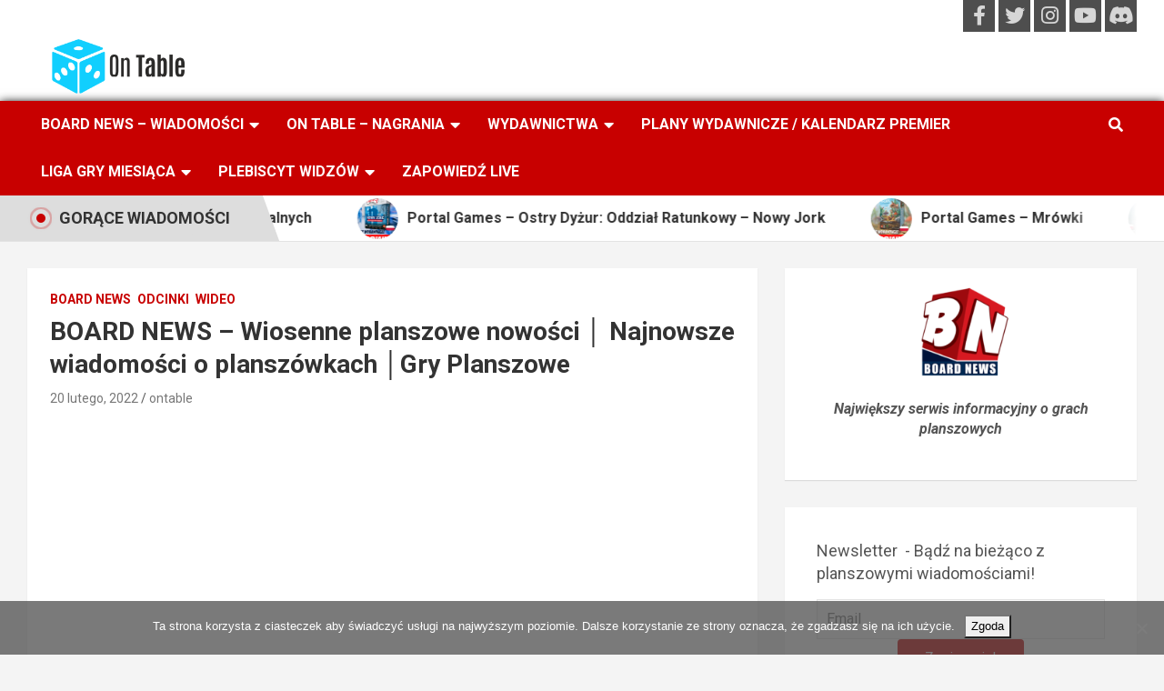

--- FILE ---
content_type: text/html; charset=UTF-8
request_url: https://ontable.pl/board-news-wiosenne-planszowe-nowosci-%E2%94%82-najnowsze-wiadomosci-o-planszowkach-%E2%94%82gry-planszowe/
body_size: 28272
content:
<!doctype html>
<html lang="pl-PL">
<head>
	<meta charset="UTF-8">
	<meta name="viewport" content="width=device-width, initial-scale=1, shrink-to-fit=no">
	<link rel="stylesheet" media="print" onload="this.onload=null;this.media='all';" id="ao_optimized_gfonts" href="https://fonts.googleapis.com/css?family=Open+Sans%3A300%2C400%2C500%2C600%2C700%2C800%7CRoboto%3A100%2C300%2C300i%2C400%2C400i%2C500%2C500i%2C700%2C700i&amp;display=swap"><link rel="profile" href="https://gmpg.org/xfn/11">

	<meta name='robots' content='index, follow, max-image-preview:large, max-snippet:-1, max-video-preview:-1' />
	<style>img:is([sizes="auto" i], [sizes^="auto," i]) { contain-intrinsic-size: 3000px 1500px }</style>
	
	<!-- This site is optimized with the Yoast SEO plugin v25.7 - https://yoast.com/wordpress/plugins/seo/ -->
	<title>BOARD NEWS - Wiosenne planszowe nowości │ Najnowsze wiadomości o planszówkach │Gry Planszowe - On Table</title>
	<link rel="canonical" href="https://ontable.pl/board-news-wiosenne-planszowe-nowosci-│-najnowsze-wiadomosci-o-planszowkach-│gry-planszowe/" />
	<meta property="og:locale" content="pl_PL" />
	<meta property="og:type" content="article" />
	<meta property="og:title" content="BOARD NEWS - Wiosenne planszowe nowości │ Najnowsze wiadomości o planszówkach │Gry Planszowe - On Table" />
	<meta property="og:description" content="► ZAPRASZAM Cię do grona Moich PATRONÓW https://patronite.pl/OnTable ► SUBSKRYBUJ mój kanał http://bit.ly/2D9Fjvz ► POLUB FACEBOOKA BOARD NEWS https://www.facebook.com/ontablenews ► Moje zdjęcia na INSTAGRAMIE https://www.instagram.com/ontablegames/ ► GRA MIESIĄCA &#8211; Luty 2022r ZAGŁOSUJ I WYGRAJ: https://ontable.pl/gra-miesiaca-gloso&#8230; NAGRODY: 1. World of Warcraft: Wrath of the Lich King + figurka &#8211; SPONSOR: Gry&hellip;" />
	<meta property="og:url" content="https://ontable.pl/board-news-wiosenne-planszowe-nowosci-│-najnowsze-wiadomosci-o-planszowkach-│gry-planszowe/" />
	<meta property="og:site_name" content="On Table" />
	<meta property="article:publisher" content="https://www.facebook.com/ontablenews/" />
	<meta property="article:published_time" content="2022-02-20T05:00:11+00:00" />
	<meta property="article:modified_time" content="2023-01-05T10:22:21+00:00" />
	<meta property="og:image" content="https://ontable.pl/wp-content/uploads/2022/08/hqdefault_JYGJXW-KXYw.jpg" />
	<meta property="og:image:width" content="480" />
	<meta property="og:image:height" content="360" />
	<meta property="og:image:type" content="image/jpeg" />
	<meta name="author" content="ontable" />
	<meta name="twitter:card" content="summary_large_image" />
	<meta name="twitter:label1" content="Napisane przez" />
	<meta name="twitter:data1" content="ontable" />
	<meta name="twitter:label2" content="Szacowany czas czytania" />
	<meta name="twitter:data2" content="2 minuty" />
	<script type="application/ld+json" class="yoast-schema-graph">{"@context":"https://schema.org","@graph":[{"@type":"Article","@id":"https://ontable.pl/board-news-wiosenne-planszowe-nowosci-%e2%94%82-najnowsze-wiadomosci-o-planszowkach-%e2%94%82gry-planszowe/#article","isPartOf":{"@id":"https://ontable.pl/board-news-wiosenne-planszowe-nowosci-%e2%94%82-najnowsze-wiadomosci-o-planszowkach-%e2%94%82gry-planszowe/"},"author":{"name":"ontable","@id":"https://ontable.pl/#/schema/person/718fc78b10ed58f5dbe96b459829ea1e"},"headline":"BOARD NEWS &#8211; Wiosenne planszowe nowości │ Najnowsze wiadomości o planszówkach │Gry Planszowe","datePublished":"2022-02-20T05:00:11+00:00","dateModified":"2023-01-05T10:22:21+00:00","mainEntityOfPage":{"@id":"https://ontable.pl/board-news-wiosenne-planszowe-nowosci-%e2%94%82-najnowsze-wiadomosci-o-planszowkach-%e2%94%82gry-planszowe/"},"wordCount":442,"commentCount":0,"publisher":{"@id":"https://ontable.pl/#organization"},"image":{"@id":"https://ontable.pl/board-news-wiosenne-planszowe-nowosci-%e2%94%82-najnowsze-wiadomosci-o-planszowkach-%e2%94%82gry-planszowe/#primaryimage"},"thumbnailUrl":"https://ontable.pl/wp-content/uploads/2022/08/hqdefault_JYGJXW-KXYw.jpg","keywords":["boardnews","gryplanszowe","ontable"],"articleSection":["Board News","Odcinki","Wideo"],"inLanguage":"pl-PL","potentialAction":[{"@type":"CommentAction","name":"Comment","target":["https://ontable.pl/board-news-wiosenne-planszowe-nowosci-%e2%94%82-najnowsze-wiadomosci-o-planszowkach-%e2%94%82gry-planszowe/#respond"]}]},{"@type":"WebPage","@id":"https://ontable.pl/board-news-wiosenne-planszowe-nowosci-%e2%94%82-najnowsze-wiadomosci-o-planszowkach-%e2%94%82gry-planszowe/","url":"https://ontable.pl/board-news-wiosenne-planszowe-nowosci-%e2%94%82-najnowsze-wiadomosci-o-planszowkach-%e2%94%82gry-planszowe/","name":"BOARD NEWS - Wiosenne planszowe nowości │ Najnowsze wiadomości o planszówkach │Gry Planszowe - On Table","isPartOf":{"@id":"https://ontable.pl/#website"},"primaryImageOfPage":{"@id":"https://ontable.pl/board-news-wiosenne-planszowe-nowosci-%e2%94%82-najnowsze-wiadomosci-o-planszowkach-%e2%94%82gry-planszowe/#primaryimage"},"image":{"@id":"https://ontable.pl/board-news-wiosenne-planszowe-nowosci-%e2%94%82-najnowsze-wiadomosci-o-planszowkach-%e2%94%82gry-planszowe/#primaryimage"},"thumbnailUrl":"https://ontable.pl/wp-content/uploads/2022/08/hqdefault_JYGJXW-KXYw.jpg","datePublished":"2022-02-20T05:00:11+00:00","dateModified":"2023-01-05T10:22:21+00:00","breadcrumb":{"@id":"https://ontable.pl/board-news-wiosenne-planszowe-nowosci-%e2%94%82-najnowsze-wiadomosci-o-planszowkach-%e2%94%82gry-planszowe/#breadcrumb"},"inLanguage":"pl-PL","potentialAction":[{"@type":"ReadAction","target":["https://ontable.pl/board-news-wiosenne-planszowe-nowosci-%e2%94%82-najnowsze-wiadomosci-o-planszowkach-%e2%94%82gry-planszowe/"]}]},{"@type":"ImageObject","inLanguage":"pl-PL","@id":"https://ontable.pl/board-news-wiosenne-planszowe-nowosci-%e2%94%82-najnowsze-wiadomosci-o-planszowkach-%e2%94%82gry-planszowe/#primaryimage","url":"https://ontable.pl/wp-content/uploads/2022/08/hqdefault_JYGJXW-KXYw.jpg","contentUrl":"https://ontable.pl/wp-content/uploads/2022/08/hqdefault_JYGJXW-KXYw.jpg","width":480,"height":360},{"@type":"BreadcrumbList","@id":"https://ontable.pl/board-news-wiosenne-planszowe-nowosci-%e2%94%82-najnowsze-wiadomosci-o-planszowkach-%e2%94%82gry-planszowe/#breadcrumb","itemListElement":[{"@type":"ListItem","position":1,"name":"Strona główna","item":"https://ontable.pl/"},{"@type":"ListItem","position":2,"name":"Blog","item":"https://ontable.pl/blog/"},{"@type":"ListItem","position":3,"name":"BOARD NEWS &#8211; Wiosenne planszowe nowości │ Najnowsze wiadomości o planszówkach │Gry Planszowe"}]},{"@type":"WebSite","@id":"https://ontable.pl/#website","url":"https://ontable.pl/","name":"BoardNews","description":"Board News - Newsy, wydarzenia, zapowiedzi, polskie kampanie crowdfundingowe, dział gier rodzinnych i dla dzieci i Kickstarter.Strefa RPG","publisher":{"@id":"https://ontable.pl/#organization"},"potentialAction":[{"@type":"SearchAction","target":{"@type":"EntryPoint","urlTemplate":"https://ontable.pl/?s={search_term_string}"},"query-input":{"@type":"PropertyValueSpecification","valueRequired":true,"valueName":"search_term_string"}}],"inLanguage":"pl-PL"},{"@type":"Organization","@id":"https://ontable.pl/#organization","name":"Ontable.pl","url":"https://ontable.pl/","logo":{"@type":"ImageObject","inLanguage":"pl-PL","@id":"https://ontable.pl/#/schema/logo/image/","url":"https://ontable.pl/wp-content/uploads/2019/04/ontboard-e1557954861601.png","contentUrl":"https://ontable.pl/wp-content/uploads/2019/04/ontboard-e1557954861601.png","width":250,"height":250,"caption":"Ontable.pl"},"image":{"@id":"https://ontable.pl/#/schema/logo/image/"},"sameAs":["https://www.facebook.com/ontablenews/"]},{"@type":"Person","@id":"https://ontable.pl/#/schema/person/718fc78b10ed58f5dbe96b459829ea1e","name":"ontable","image":{"@type":"ImageObject","inLanguage":"pl-PL","@id":"https://ontable.pl/#/schema/person/image/","url":"https://secure.gravatar.com/avatar/cd497f276221824300f01a2587b3269ca90098b0d43f7e6ea6ccb1af32550d99?s=96&r=g","contentUrl":"https://secure.gravatar.com/avatar/cd497f276221824300f01a2587b3269ca90098b0d43f7e6ea6ccb1af32550d99?s=96&r=g","caption":"ontable"},"url":"https://ontable.pl/author/ontable/"}]}</script>
	<!-- / Yoast SEO plugin. -->


<link rel='dns-prefetch' href='//cdn.jsdelivr.net' />
<link rel='dns-prefetch' href='//www.googletagmanager.com' />
<link href='https://fonts.gstatic.com' crossorigin='anonymous' rel='preconnect' />
<link rel="alternate" type="application/rss+xml" title="On Table &raquo; Kanał z wpisami" href="https://ontable.pl/feed/" />
<link rel="alternate" type="application/rss+xml" title="On Table &raquo; Kanał z komentarzami" href="https://ontable.pl/comments/feed/" />
<link rel="alternate" type="application/rss+xml" title="On Table &raquo; BOARD NEWS &#8211; Wiosenne planszowe nowości │ Najnowsze wiadomości o planszówkach │Gry Planszowe Kanał z komentarzami" href="https://ontable.pl/board-news-wiosenne-planszowe-nowosci-%e2%94%82-najnowsze-wiadomosci-o-planszowkach-%e2%94%82gry-planszowe/feed/" />
<script type="text/javascript">
/* <![CDATA[ */
window._wpemojiSettings = {"baseUrl":"https:\/\/s.w.org\/images\/core\/emoji\/16.0.1\/72x72\/","ext":".png","svgUrl":"https:\/\/s.w.org\/images\/core\/emoji\/16.0.1\/svg\/","svgExt":".svg","source":{"concatemoji":"https:\/\/ontable.pl\/wp-includes\/js\/wp-emoji-release.min.js?ver=6.8.3"}};
/*! This file is auto-generated */
!function(s,n){var o,i,e;function c(e){try{var t={supportTests:e,timestamp:(new Date).valueOf()};sessionStorage.setItem(o,JSON.stringify(t))}catch(e){}}function p(e,t,n){e.clearRect(0,0,e.canvas.width,e.canvas.height),e.fillText(t,0,0);var t=new Uint32Array(e.getImageData(0,0,e.canvas.width,e.canvas.height).data),a=(e.clearRect(0,0,e.canvas.width,e.canvas.height),e.fillText(n,0,0),new Uint32Array(e.getImageData(0,0,e.canvas.width,e.canvas.height).data));return t.every(function(e,t){return e===a[t]})}function u(e,t){e.clearRect(0,0,e.canvas.width,e.canvas.height),e.fillText(t,0,0);for(var n=e.getImageData(16,16,1,1),a=0;a<n.data.length;a++)if(0!==n.data[a])return!1;return!0}function f(e,t,n,a){switch(t){case"flag":return n(e,"\ud83c\udff3\ufe0f\u200d\u26a7\ufe0f","\ud83c\udff3\ufe0f\u200b\u26a7\ufe0f")?!1:!n(e,"\ud83c\udde8\ud83c\uddf6","\ud83c\udde8\u200b\ud83c\uddf6")&&!n(e,"\ud83c\udff4\udb40\udc67\udb40\udc62\udb40\udc65\udb40\udc6e\udb40\udc67\udb40\udc7f","\ud83c\udff4\u200b\udb40\udc67\u200b\udb40\udc62\u200b\udb40\udc65\u200b\udb40\udc6e\u200b\udb40\udc67\u200b\udb40\udc7f");case"emoji":return!a(e,"\ud83e\udedf")}return!1}function g(e,t,n,a){var r="undefined"!=typeof WorkerGlobalScope&&self instanceof WorkerGlobalScope?new OffscreenCanvas(300,150):s.createElement("canvas"),o=r.getContext("2d",{willReadFrequently:!0}),i=(o.textBaseline="top",o.font="600 32px Arial",{});return e.forEach(function(e){i[e]=t(o,e,n,a)}),i}function t(e){var t=s.createElement("script");t.src=e,t.defer=!0,s.head.appendChild(t)}"undefined"!=typeof Promise&&(o="wpEmojiSettingsSupports",i=["flag","emoji"],n.supports={everything:!0,everythingExceptFlag:!0},e=new Promise(function(e){s.addEventListener("DOMContentLoaded",e,{once:!0})}),new Promise(function(t){var n=function(){try{var e=JSON.parse(sessionStorage.getItem(o));if("object"==typeof e&&"number"==typeof e.timestamp&&(new Date).valueOf()<e.timestamp+604800&&"object"==typeof e.supportTests)return e.supportTests}catch(e){}return null}();if(!n){if("undefined"!=typeof Worker&&"undefined"!=typeof OffscreenCanvas&&"undefined"!=typeof URL&&URL.createObjectURL&&"undefined"!=typeof Blob)try{var e="postMessage("+g.toString()+"("+[JSON.stringify(i),f.toString(),p.toString(),u.toString()].join(",")+"));",a=new Blob([e],{type:"text/javascript"}),r=new Worker(URL.createObjectURL(a),{name:"wpTestEmojiSupports"});return void(r.onmessage=function(e){c(n=e.data),r.terminate(),t(n)})}catch(e){}c(n=g(i,f,p,u))}t(n)}).then(function(e){for(var t in e)n.supports[t]=e[t],n.supports.everything=n.supports.everything&&n.supports[t],"flag"!==t&&(n.supports.everythingExceptFlag=n.supports.everythingExceptFlag&&n.supports[t]);n.supports.everythingExceptFlag=n.supports.everythingExceptFlag&&!n.supports.flag,n.DOMReady=!1,n.readyCallback=function(){n.DOMReady=!0}}).then(function(){return e}).then(function(){var e;n.supports.everything||(n.readyCallback(),(e=n.source||{}).concatemoji?t(e.concatemoji):e.wpemoji&&e.twemoji&&(t(e.twemoji),t(e.wpemoji)))}))}((window,document),window._wpemojiSettings);
/* ]]> */
</script>

<link rel='stylesheet' id='twb-global-css' href='https://ontable.pl/wp-content/plugins/wd-facebook-feed/booster/assets/css/global.css?ver=1.0.0' type='text/css' media='all' />
<style id='wp-emoji-styles-inline-css' type='text/css'>

	img.wp-smiley, img.emoji {
		display: inline !important;
		border: none !important;
		box-shadow: none !important;
		height: 1em !important;
		width: 1em !important;
		margin: 0 0.07em !important;
		vertical-align: -0.1em !important;
		background: none !important;
		padding: 0 !important;
	}
</style>
<link rel='stylesheet' id='wp-block-library-css' href='https://ontable.pl/wp-includes/css/dist/block-library/style.min.css?ver=6.8.3' type='text/css' media='all' />
<style id='classic-theme-styles-inline-css' type='text/css'>
/*! This file is auto-generated */
.wp-block-button__link{color:#fff;background-color:#32373c;border-radius:9999px;box-shadow:none;text-decoration:none;padding:calc(.667em + 2px) calc(1.333em + 2px);font-size:1.125em}.wp-block-file__button{background:#32373c;color:#fff;text-decoration:none}
</style>
<style id='global-styles-inline-css' type='text/css'>
:root{--wp--preset--aspect-ratio--square: 1;--wp--preset--aspect-ratio--4-3: 4/3;--wp--preset--aspect-ratio--3-4: 3/4;--wp--preset--aspect-ratio--3-2: 3/2;--wp--preset--aspect-ratio--2-3: 2/3;--wp--preset--aspect-ratio--16-9: 16/9;--wp--preset--aspect-ratio--9-16: 9/16;--wp--preset--color--black: #000000;--wp--preset--color--cyan-bluish-gray: #abb8c3;--wp--preset--color--white: #ffffff;--wp--preset--color--pale-pink: #f78da7;--wp--preset--color--vivid-red: #cf2e2e;--wp--preset--color--luminous-vivid-orange: #ff6900;--wp--preset--color--luminous-vivid-amber: #fcb900;--wp--preset--color--light-green-cyan: #7bdcb5;--wp--preset--color--vivid-green-cyan: #00d084;--wp--preset--color--pale-cyan-blue: #8ed1fc;--wp--preset--color--vivid-cyan-blue: #0693e3;--wp--preset--color--vivid-purple: #9b51e0;--wp--preset--gradient--vivid-cyan-blue-to-vivid-purple: linear-gradient(135deg,rgba(6,147,227,1) 0%,rgb(155,81,224) 100%);--wp--preset--gradient--light-green-cyan-to-vivid-green-cyan: linear-gradient(135deg,rgb(122,220,180) 0%,rgb(0,208,130) 100%);--wp--preset--gradient--luminous-vivid-amber-to-luminous-vivid-orange: linear-gradient(135deg,rgba(252,185,0,1) 0%,rgba(255,105,0,1) 100%);--wp--preset--gradient--luminous-vivid-orange-to-vivid-red: linear-gradient(135deg,rgba(255,105,0,1) 0%,rgb(207,46,46) 100%);--wp--preset--gradient--very-light-gray-to-cyan-bluish-gray: linear-gradient(135deg,rgb(238,238,238) 0%,rgb(169,184,195) 100%);--wp--preset--gradient--cool-to-warm-spectrum: linear-gradient(135deg,rgb(74,234,220) 0%,rgb(151,120,209) 20%,rgb(207,42,186) 40%,rgb(238,44,130) 60%,rgb(251,105,98) 80%,rgb(254,248,76) 100%);--wp--preset--gradient--blush-light-purple: linear-gradient(135deg,rgb(255,206,236) 0%,rgb(152,150,240) 100%);--wp--preset--gradient--blush-bordeaux: linear-gradient(135deg,rgb(254,205,165) 0%,rgb(254,45,45) 50%,rgb(107,0,62) 100%);--wp--preset--gradient--luminous-dusk: linear-gradient(135deg,rgb(255,203,112) 0%,rgb(199,81,192) 50%,rgb(65,88,208) 100%);--wp--preset--gradient--pale-ocean: linear-gradient(135deg,rgb(255,245,203) 0%,rgb(182,227,212) 50%,rgb(51,167,181) 100%);--wp--preset--gradient--electric-grass: linear-gradient(135deg,rgb(202,248,128) 0%,rgb(113,206,126) 100%);--wp--preset--gradient--midnight: linear-gradient(135deg,rgb(2,3,129) 0%,rgb(40,116,252) 100%);--wp--preset--font-size--small: 13px;--wp--preset--font-size--medium: 20px;--wp--preset--font-size--large: 36px;--wp--preset--font-size--x-large: 42px;--wp--preset--spacing--20: 0.44rem;--wp--preset--spacing--30: 0.67rem;--wp--preset--spacing--40: 1rem;--wp--preset--spacing--50: 1.5rem;--wp--preset--spacing--60: 2.25rem;--wp--preset--spacing--70: 3.38rem;--wp--preset--spacing--80: 5.06rem;--wp--preset--shadow--natural: 6px 6px 9px rgba(0, 0, 0, 0.2);--wp--preset--shadow--deep: 12px 12px 50px rgba(0, 0, 0, 0.4);--wp--preset--shadow--sharp: 6px 6px 0px rgba(0, 0, 0, 0.2);--wp--preset--shadow--outlined: 6px 6px 0px -3px rgba(255, 255, 255, 1), 6px 6px rgba(0, 0, 0, 1);--wp--preset--shadow--crisp: 6px 6px 0px rgba(0, 0, 0, 1);}:where(.is-layout-flex){gap: 0.5em;}:where(.is-layout-grid){gap: 0.5em;}body .is-layout-flex{display: flex;}.is-layout-flex{flex-wrap: wrap;align-items: center;}.is-layout-flex > :is(*, div){margin: 0;}body .is-layout-grid{display: grid;}.is-layout-grid > :is(*, div){margin: 0;}:where(.wp-block-columns.is-layout-flex){gap: 2em;}:where(.wp-block-columns.is-layout-grid){gap: 2em;}:where(.wp-block-post-template.is-layout-flex){gap: 1.25em;}:where(.wp-block-post-template.is-layout-grid){gap: 1.25em;}.has-black-color{color: var(--wp--preset--color--black) !important;}.has-cyan-bluish-gray-color{color: var(--wp--preset--color--cyan-bluish-gray) !important;}.has-white-color{color: var(--wp--preset--color--white) !important;}.has-pale-pink-color{color: var(--wp--preset--color--pale-pink) !important;}.has-vivid-red-color{color: var(--wp--preset--color--vivid-red) !important;}.has-luminous-vivid-orange-color{color: var(--wp--preset--color--luminous-vivid-orange) !important;}.has-luminous-vivid-amber-color{color: var(--wp--preset--color--luminous-vivid-amber) !important;}.has-light-green-cyan-color{color: var(--wp--preset--color--light-green-cyan) !important;}.has-vivid-green-cyan-color{color: var(--wp--preset--color--vivid-green-cyan) !important;}.has-pale-cyan-blue-color{color: var(--wp--preset--color--pale-cyan-blue) !important;}.has-vivid-cyan-blue-color{color: var(--wp--preset--color--vivid-cyan-blue) !important;}.has-vivid-purple-color{color: var(--wp--preset--color--vivid-purple) !important;}.has-black-background-color{background-color: var(--wp--preset--color--black) !important;}.has-cyan-bluish-gray-background-color{background-color: var(--wp--preset--color--cyan-bluish-gray) !important;}.has-white-background-color{background-color: var(--wp--preset--color--white) !important;}.has-pale-pink-background-color{background-color: var(--wp--preset--color--pale-pink) !important;}.has-vivid-red-background-color{background-color: var(--wp--preset--color--vivid-red) !important;}.has-luminous-vivid-orange-background-color{background-color: var(--wp--preset--color--luminous-vivid-orange) !important;}.has-luminous-vivid-amber-background-color{background-color: var(--wp--preset--color--luminous-vivid-amber) !important;}.has-light-green-cyan-background-color{background-color: var(--wp--preset--color--light-green-cyan) !important;}.has-vivid-green-cyan-background-color{background-color: var(--wp--preset--color--vivid-green-cyan) !important;}.has-pale-cyan-blue-background-color{background-color: var(--wp--preset--color--pale-cyan-blue) !important;}.has-vivid-cyan-blue-background-color{background-color: var(--wp--preset--color--vivid-cyan-blue) !important;}.has-vivid-purple-background-color{background-color: var(--wp--preset--color--vivid-purple) !important;}.has-black-border-color{border-color: var(--wp--preset--color--black) !important;}.has-cyan-bluish-gray-border-color{border-color: var(--wp--preset--color--cyan-bluish-gray) !important;}.has-white-border-color{border-color: var(--wp--preset--color--white) !important;}.has-pale-pink-border-color{border-color: var(--wp--preset--color--pale-pink) !important;}.has-vivid-red-border-color{border-color: var(--wp--preset--color--vivid-red) !important;}.has-luminous-vivid-orange-border-color{border-color: var(--wp--preset--color--luminous-vivid-orange) !important;}.has-luminous-vivid-amber-border-color{border-color: var(--wp--preset--color--luminous-vivid-amber) !important;}.has-light-green-cyan-border-color{border-color: var(--wp--preset--color--light-green-cyan) !important;}.has-vivid-green-cyan-border-color{border-color: var(--wp--preset--color--vivid-green-cyan) !important;}.has-pale-cyan-blue-border-color{border-color: var(--wp--preset--color--pale-cyan-blue) !important;}.has-vivid-cyan-blue-border-color{border-color: var(--wp--preset--color--vivid-cyan-blue) !important;}.has-vivid-purple-border-color{border-color: var(--wp--preset--color--vivid-purple) !important;}.has-vivid-cyan-blue-to-vivid-purple-gradient-background{background: var(--wp--preset--gradient--vivid-cyan-blue-to-vivid-purple) !important;}.has-light-green-cyan-to-vivid-green-cyan-gradient-background{background: var(--wp--preset--gradient--light-green-cyan-to-vivid-green-cyan) !important;}.has-luminous-vivid-amber-to-luminous-vivid-orange-gradient-background{background: var(--wp--preset--gradient--luminous-vivid-amber-to-luminous-vivid-orange) !important;}.has-luminous-vivid-orange-to-vivid-red-gradient-background{background: var(--wp--preset--gradient--luminous-vivid-orange-to-vivid-red) !important;}.has-very-light-gray-to-cyan-bluish-gray-gradient-background{background: var(--wp--preset--gradient--very-light-gray-to-cyan-bluish-gray) !important;}.has-cool-to-warm-spectrum-gradient-background{background: var(--wp--preset--gradient--cool-to-warm-spectrum) !important;}.has-blush-light-purple-gradient-background{background: var(--wp--preset--gradient--blush-light-purple) !important;}.has-blush-bordeaux-gradient-background{background: var(--wp--preset--gradient--blush-bordeaux) !important;}.has-luminous-dusk-gradient-background{background: var(--wp--preset--gradient--luminous-dusk) !important;}.has-pale-ocean-gradient-background{background: var(--wp--preset--gradient--pale-ocean) !important;}.has-electric-grass-gradient-background{background: var(--wp--preset--gradient--electric-grass) !important;}.has-midnight-gradient-background{background: var(--wp--preset--gradient--midnight) !important;}.has-small-font-size{font-size: var(--wp--preset--font-size--small) !important;}.has-medium-font-size{font-size: var(--wp--preset--font-size--medium) !important;}.has-large-font-size{font-size: var(--wp--preset--font-size--large) !important;}.has-x-large-font-size{font-size: var(--wp--preset--font-size--x-large) !important;}
:where(.wp-block-post-template.is-layout-flex){gap: 1.25em;}:where(.wp-block-post-template.is-layout-grid){gap: 1.25em;}
:where(.wp-block-columns.is-layout-flex){gap: 2em;}:where(.wp-block-columns.is-layout-grid){gap: 2em;}
:root :where(.wp-block-pullquote){font-size: 1.5em;line-height: 1.6;}
</style>
<link rel='stylesheet' id='competitions-css' href='https://ontable.pl/wp-content/plugins/competitions/public/css/competitions-public.css?ver=1.0.11' type='text/css' media='all' />
<link rel='stylesheet' id='contact-form-7-css' href='https://ontable.pl/wp-content/plugins/contact-form-7/includes/css/styles.css?ver=6.1.4' type='text/css' media='all' />
<link rel='stylesheet' id='cookie-notice-front-css' href='https://ontable.pl/wp-content/plugins/cookie-notice/css/front.min.css?ver=2.5.10' type='text/css' media='all' />
<link rel='stylesheet' id='select2-css' href='https://cdn.jsdelivr.net/npm/select2@4.1.0-rc.0/dist/css/select2.min.css?ver=1.0.12' type='text/css' media='all' />
<link rel='stylesheet' id='custom-ninja-forms-bgg-field-css' href='https://ontable.pl/wp-content/plugins/custom-ninja-forms-bgg-field/public/css/custom-ninja-forms-bgg-field-public.css?ver=1.0.12' type='text/css' media='all' />
<link rel='stylesheet' id='foobox-free-min-css' href='https://ontable.pl/wp-content/plugins/foobox-image-lightbox/free/css/foobox.free.min.css?ver=2.7.35' type='text/css' media='all' />
<link rel='stylesheet' id='patronite-integration-css' href='https://ontable.pl/wp-content/plugins/patronite-integration/public/css/patronite-integration-public.css?ver=1.38' type='text/css' media='all' />
<link rel='stylesheet' id='ffwd_frontend-css' href='https://ontable.pl/wp-content/plugins/wd-facebook-feed/css/ffwd_frontend.css?ver=1.2.7' type='text/css' media='all' />
<link rel='stylesheet' id='ffwd_fonts-css' href='https://ontable.pl/wp-content/plugins/wd-facebook-feed/css/fonts.css?ver=1.2.7' type='text/css' media='all' />
<link rel='stylesheet' id='ffwd_mCustomScrollbar-css' href='https://ontable.pl/wp-content/plugins/wd-facebook-feed/css/jquery.mCustomScrollbar.css?ver=1.2.7' type='text/css' media='all' />
<link rel='stylesheet' id='bootstrap-style-css' href='https://ontable.pl/wp-content/themes/newscard/assets/library/bootstrap/css/bootstrap.min.css?ver=4.0.0' type='text/css' media='all' />
<link rel='stylesheet' id='font-awesome-style-css' href='https://ontable.pl/wp-content/themes/newscard/assets/library/font-awesome/css/font-awesome.css?ver=6.8.3' type='text/css' media='all' />

<link rel='stylesheet' id='newscard-style-css' href='https://ontable.pl/wp-content/themes/newscard/style.css?ver=6.8.3' type='text/css' media='all' />
<script type="text/javascript" src="https://ontable.pl/wp-includes/js/jquery/jquery.min.js?ver=3.7.1" id="jquery-core-js"></script>
<script type="text/javascript" src="https://ontable.pl/wp-includes/js/jquery/jquery-migrate.min.js?ver=3.4.1" id="jquery-migrate-js"></script>
<script type="text/javascript" src="https://ontable.pl/wp-content/plugins/wd-facebook-feed/booster/assets/js/circle-progress.js?ver=1.2.2" id="twb-circle-js"></script>
<script type="text/javascript" id="twb-global-js-extra">
/* <![CDATA[ */
var twb = {"nonce":"a338bc399b","ajax_url":"https:\/\/ontable.pl\/wp-admin\/admin-ajax.php","plugin_url":"https:\/\/ontable.pl\/wp-content\/plugins\/wd-facebook-feed\/booster","href":"https:\/\/ontable.pl\/wp-admin\/admin.php?page=twb_facebook-feed"};
var twb = {"nonce":"a338bc399b","ajax_url":"https:\/\/ontable.pl\/wp-admin\/admin-ajax.php","plugin_url":"https:\/\/ontable.pl\/wp-content\/plugins\/wd-facebook-feed\/booster","href":"https:\/\/ontable.pl\/wp-admin\/admin.php?page=twb_facebook-feed"};
/* ]]> */
</script>
<script type="text/javascript" src="https://ontable.pl/wp-content/plugins/wd-facebook-feed/booster/assets/js/global.js?ver=1.0.0" id="twb-global-js"></script>
<script type="text/javascript" id="cookie-notice-front-js-before">
/* <![CDATA[ */
var cnArgs = {"ajaxUrl":"https:\/\/ontable.pl\/wp-admin\/admin-ajax.php","nonce":"37cc60791e","hideEffect":"fade","position":"bottom","onScroll":false,"onScrollOffset":100,"onClick":false,"cookieName":"cookie_notice_accepted","cookieTime":2592000,"cookieTimeRejected":2592000,"globalCookie":false,"redirection":false,"cache":false,"revokeCookies":false,"revokeCookiesOpt":"automatic"};
/* ]]> */
</script>
<script type="text/javascript" src="https://ontable.pl/wp-content/plugins/cookie-notice/js/front.min.js?ver=2.5.10" id="cookie-notice-front-js"></script>
<script type="text/javascript" id="ffwd_cache-js-extra">
/* <![CDATA[ */
var ffwd_cache = {"ajax_url":"https:\/\/ontable.pl\/wp-admin\/admin-ajax.php","update_data":"[]","need_update":"false"};
/* ]]> */
</script>
<script type="text/javascript" src="https://ontable.pl/wp-content/plugins/wd-facebook-feed/js/ffwd_cache.js?ver=1.2.7" id="ffwd_cache-js"></script>
<script type="text/javascript" id="ffwd_frontend-js-extra">
/* <![CDATA[ */
var ffwd_frontend_text = {"comment_reply":"Reply","view":"View","more_comments":"more comments","year":"year","years":"years","hour":"hour","hours":"hours","months":"months","month":"month","weeks":"weeks","week":"week","days":"days","day":"day","minutes":"minutes","minute":"minute","seconds":"seconds","second":"second","ago":"ago","ajax_url":"https:\/\/ontable.pl\/wp-admin\/admin-ajax.php","and":"and","others":"others"};
/* ]]> */
</script>
<script type="text/javascript" src="https://ontable.pl/wp-content/plugins/wd-facebook-feed/js/ffwd_frontend.js?ver=1.2.7" id="ffwd_frontend-js"></script>
<script type="text/javascript" src="https://ontable.pl/wp-content/plugins/wd-facebook-feed/js/jquery.mobile.js?ver=1.2.7" id="ffwd_jquery_mobile-js"></script>
<script type="text/javascript" src="https://ontable.pl/wp-content/plugins/wd-facebook-feed/js/jquery.mCustomScrollbar.concat.min.js?ver=1.2.7" id="ffwd_mCustomScrollbar-js"></script>
<script type="text/javascript" src="https://ontable.pl/wp-content/plugins/wd-facebook-feed/js/jquery.fullscreen-0.4.1.js?ver=0.4.1" id="jquery-fullscreen-js"></script>
<script type="text/javascript" id="ffwd_gallery_box-js-extra">
/* <![CDATA[ */
var ffwd_objectL10n = {"ffwd_field_required":"field is required.","ffwd_mail_validation":"This is not a valid email address.","ffwd_search_result":"There are no images matching your search."};
/* ]]> */
</script>
<script type="text/javascript" src="https://ontable.pl/wp-content/plugins/wd-facebook-feed/js/ffwd_gallery_box.js?ver=1.2.7" id="ffwd_gallery_box-js"></script>
<!--[if lt IE 9]>
<script type="text/javascript" src="https://ontable.pl/wp-content/themes/newscard/assets/js/html5.js?ver=3.7.3" id="html5-js"></script>
<![endif]-->
<script type="text/javascript" id="foobox-free-min-js-before">
/* <![CDATA[ */
/* Run FooBox FREE (v2.7.35) */
var FOOBOX = window.FOOBOX = {
	ready: true,
	disableOthers: false,
	o: {wordpress: { enabled: true }, countMessage:'image %index of %total', captions: { dataTitle: ["captionTitle","title"], dataDesc: ["captionDesc","description"] }, rel: '', excludes:'.fbx-link,.nofoobox,.nolightbox,a[href*="pinterest.com/pin/create/button/"]', affiliate : { enabled: false }},
	selectors: [
		".gallery", ".wp-block-gallery", ".wp-caption", ".wp-block-image", "a:has(img[class*=wp-image-])", ".foobox"
	],
	pre: function( $ ){
		// Custom JavaScript (Pre)
		
	},
	post: function( $ ){
		// Custom JavaScript (Post)
		
		// Custom Captions Code
		
	},
	custom: function( $ ){
		// Custom Extra JS
		
	}
};
/* ]]> */
</script>
<script type="text/javascript" src="https://ontable.pl/wp-content/plugins/foobox-image-lightbox/free/js/foobox.free.min.js?ver=2.7.35" id="foobox-free-min-js"></script>
<link rel="https://api.w.org/" href="https://ontable.pl/wp-json/" /><link rel="alternate" title="JSON" type="application/json" href="https://ontable.pl/wp-json/wp/v2/posts/33249" /><link rel="EditURI" type="application/rsd+xml" title="RSD" href="https://ontable.pl/xmlrpc.php?rsd" />
<meta name="generator" content="WordPress 6.8.3" />
<link rel='shortlink' href='https://ontable.pl/?p=33249' />
<link rel="alternate" title="oEmbed (JSON)" type="application/json+oembed" href="https://ontable.pl/wp-json/oembed/1.0/embed?url=https%3A%2F%2Fontable.pl%2Fboard-news-wiosenne-planszowe-nowosci-%25e2%2594%2582-najnowsze-wiadomosci-o-planszowkach-%25e2%2594%2582gry-planszowe%2F" />
<link rel="alternate" title="oEmbed (XML)" type="text/xml+oembed" href="https://ontable.pl/wp-json/oembed/1.0/embed?url=https%3A%2F%2Fontable.pl%2Fboard-news-wiosenne-planszowe-nowosci-%25e2%2594%2582-najnowsze-wiadomosci-o-planszowkach-%25e2%2594%2582gry-planszowe%2F&#038;format=xml" />
<meta name="generator" content="Site Kit by Google 1.167.0" /><!-- Analytics by WP Statistics - https://wp-statistics.com -->
<link rel="pingback" href="https://ontable.pl/xmlrpc.php">		<style type="text/css">
					.site-title,
			.site-description {
				position: absolute;
				clip: rect(1px, 1px, 1px, 1px);
			}
				</style>
		<style>[data-type='title'] img{ display:none!important }</style><link rel="icon" href="https://ontable.pl/wp-content/uploads/2019/05/cropped-logo-1-32x32.png" sizes="32x32" />
<link rel="icon" href="https://ontable.pl/wp-content/uploads/2019/05/cropped-logo-1-192x192.png" sizes="192x192" />
<link rel="apple-touch-icon" href="https://ontable.pl/wp-content/uploads/2019/05/cropped-logo-1-180x180.png" />
<meta name="msapplication-TileImage" content="https://ontable.pl/wp-content/uploads/2019/05/cropped-logo-1-270x270.png" />
		<style type="text/css" id="wp-custom-css">
			body, input, textarea, select
{
	font-size:16px!important;
}
p{
	font-size:18px!important;
	
}
.navbar-head{
	padding-top:0px;
	padding-bottom:0px;
}
.site-branding a img{
	height:60px!important;
}
.top-stories-box .feature_image{
		height:45px;
		width:45px;
		display:inline-block;
		margin-right:10px;
		border-radius:50%;
		background-size:125%;
		background-position:center center;
	background-repeat:no-repeat;
}
.top-social-banner{
	background-color:#fff;
	width:100%;
}
.top-social-banner .container{
			display:flex;
			justify-content:flex-end;
}

.top-social-banner .social-btn{
	background-color:#4e4e4e;
	width:35px;
	height:35px;
	display:inline-block;
	color:#d6d6d6;
	font-size:22px;
	text-align:center;
	padding-top:3px
}
.filters-wrapper{
	display:flex;
	
}
.filters-wrapper .filters .filter{
	text-decoration:none;
	font-weight:bold;
	text-transform:uppercase;
	background-color: #c80000;
    color: #ffffff;
    padding: 2px 6px;
    margin-bottom: 5px;
    text-shadow: none;
	font-size:14px;
    -webkit-border-radius: 2px;
    -moz-border-radius: 2px;
    border-radius: 2px;
    margin-right: 5px;
}

.filters-wrapper .label{
	margin-right:10px;
	color:#333333;
}
.not-found-additional-wrapper>a{
	display:inline-block;
	margin-bottom:10px
}

@media screen and (min-width:992px){
.navbar-main .sub-menu{
	overflow-y:auto!important;
	max-height:550px
	
	}
	.navbar-main .sub-menu::-webkit-scrollbar {
    -webkit-appearance: none;
    width: 8px;
}
.navbar-main .sub-menu::-webkit-scrollbar-thumb {
    border-radius: 4px;
    background-color: rgba(0,0,0,.5);
    -webkit-box-shadow: 0 0 1px rgba(255,255,255,.5);
}

}
@media screen and (max-width:991px){
	.navbar-main{
		z-index:999;
	}
.navbar-main>.container{
	overflow:auto;
}
}


h2.stories-title.separator{
	border-bottom: 1px solid #c80000;
    padding-bottom: 10px;
	font-size:24px
}

.newscard-widget-horizontal-vertical-posts{
	padding-left: 7px;
  padding-right: 7px;
}
.newscard-widget-horizontal-vertical-posts .first-col .post-content{
	min-height: 280px;
}
.newscard-widget-horizontal-vertical-posts .entry-header a:after{
    background: none;
}

@media screen and (min-width:768px){
.newscard-widget-horizontal-vertical-posts .post-block .post-img-wrap{
	min-height:253px;
	    max-height: 282px;
}
	.newscard-widget-horizontal-vertical-posts .gutter-parent-14{
		height: calc(100% - 40px);
	}
	.newscard-widget-horizontal-vertical-posts .spacer{
		height:41px;
	}
}

.page-template-front-page-template #main{
	display:flex;
	flex-wrap:wrap;
	margin-left:-7px;
	margin-right:-7px;
}
.post_bottom .textwidget{
	display:flex;
	justify-content:space-between;
	align-items:center;
	flex-wrap:wrap;
}
.post_bottom .textwidget p{
	width:24%
}
@media screen and (max-width:992px){
.post_bottom .textwidget{
	flex-wrap:wrap
}
.post_bottom .textwidget p{
	width:100%
}

	
}
 .post-template-default .site-content .container,
.page-template-default:not(.woocommerce) .site-content .container{
	max-width:1740px;
}
.post .entry-content img{
	margin:0 auto;
	display:block;
}

.navbar-main{
	box-shadow:0px 1px 10px black
}
.stories-title,h2.widget-title{
	background-color:#c80000;
	color:white;
	text-shadow: 1px 1px 1px black;
	box-shadow:0px 1px 4px black
}
.stories-title a,h2.widget-title a{
	color:#fff;
}
.stories-title.old-style{
	background-color:#e4e4e4;
	text-shadow:initial;
	color:#333;
	box-shadow:initial;
	border-color:#c80000;
	border-bottom:0px
	
}
.stories-title.old-style a{
	color:#c80000;
	
}
h2.page-title.live{
	width:100%;
	padding-left:8px;
	margin-top:10px;
	margin-bottom:10px;
}
h2.widget-title.space{
	box-shadow: 1px 1px 1px black;
}
@media screen and (max-width:992px){
h2.widget-title.space{
	visibility:hidden;
	margin-top:-55px;
	}
}
@media screen and (min-width:992px){
.widget.newscard-widget-horizontal-vertical-posts.full-width-title{
	position:relative;
	padding-top:40px
}
.widget.newscard-widget-horizontal-vertical-posts.full-width-title h2.widget-title{
	position:absolute;
	top:0;
	width:100%;
	box-shadow: 1px 1px 1px black;
}

}
.widget.featured-stories{
	background-color: initial;
    box-shadow: initial;
    padding: 7px;
	margin-bottom: 10px;
    margin-top: -6px;
}
@media screen and (min-width:576px){
	.single .post-img-wrap:before,.single  .page-single-img-wrap:before{
		padding-top: 123%
	}
}
.featured-post.bg-left a{
	background-position:left center;
}
.featured-post a,.post-img-wrap a{
	background-position:left top !important;}

.nf-form-content textarea.ninja-forms-field{
	height:100px!important;
}
video.facebook{
	width:100%;
}

/* new color version */
h3.stories-title,h2.stories-title,h2.widget-title{
	background-color:#e8e8e8;
	border-left: 4px solid rgba(150, 150, 150,1);
	box-shadow:2px 2px 1px gray;
	min-height:40px;
	padding-top:7px;
	padding-bottom:7px;
}
h2.widget-title.space{
	border-left:0px;
	left:0px;
	position:relative;
	z-index:123;
	box-shadow:1px 1px 1px gray;
}
h3.stories-title a,h2.stories-title a, h2.widget-title a{
	color:#333333;
	text-shadow: none;
}

@media screen and (min-width:992px){
.widget.newscard-widget-horizontal-vertical-posts.full-width-title{
	position:relative;
  padding-top: 55px;
}
.widget.newscard-widget-horizontal-vertical-posts.full-width-title h2.widget-title{
	position:absolute;
	top:0;
	width:100%;
	box-shadow: 1px 1px 1px gray;
}
h2.stories-title.separator{
	border-bottom: none;
    padding-bottom: 10px;
	font-size:24px;
	color:#333;
	text-shadow:none;
}

}
.search-toggle,.search-form .input-group-prepend .btn-theme:before{
	font-weight:900;
}
#cookie-notice{
	background-color:rgba(78,78,78,0.75)!important;
}
.navbar-toggler:before{
	font-weight:600;
}
section.button-wrapper{
margin-bottom:30px;
display:flex;
	justify-content:space-between;
width:100%;

}
section.button-wrapper a.button{
	background-color:#E2BABA;
color:#333333;
border-width: 2px, 2px, 2px, 5px;
border-style: solid;
border-color: #C80000;
height: 55px;
	padding-top:7px;
width:calc(50% - 5px);
border-top-width: 2px;
border-right-width: 2px;
border-bottom-width: 2px;
border-left-width: 5px;
text-align:center;
	font-family: Roboto;
font-weight: 400;
font-size: 30px;
line-height: 35.16px;
letter-spacing: 0%;
box-shadow: 2px 2px 2px 0px #808080;
text-decoration:none;
}
section.button-wrapper a.button strong{
	font-weight:600;
}
@media screen and (max-width:991px){
section.button-wrapper{
margin-bottom:30px;
display:flex;
justify-content:space-between;
width:100%;
flex-wrap:wrap;
	margin-top:-10px;
}
section.button-wrapper a.button{
	width:100%;
	margin-top:10px;
	margin-bottom:10px;
}
	
}
canvas{
	min-height:400px;
}
.forminator-question.forminator-poll--question{
	font-size:20px!important;
}		</style>
		</head>

<body class="wp-singular post-template-default single single-post postid-33249 single-format-standard wp-theme-newscard theme-body cookies-not-set locale-pl-pl">

<div id="page" class="site">
	<a class="skip-link screen-reader-text" href="#content">Skip to content</a>
	
	<header id="masthead" class="site-header">
				<nav class="navbar navbar-expand-lg d-block">
			<div class="navbar-head" >
			<div class="top-social-banner">
					<div class="container">
						<div class="social-wrapper">
							<a class="social-btn" href="https://www.facebook.com/OnTablegry"><i class="fab fa-brands fa-facebook-f"></i></a>
							<a class="social-btn" href="https://twitter.com/BoardNews1"><i class="fab fa-brands fa-twitter"></i></a>
							<a class="social-btn" href="https://www.instagram.com/ontablegames/"><i class="fab fa-brands fa-instagram"></i></a>
							<a class="social-btn" href="https://www.youtube.com/@ontable"><i class="fab fa-brands fa-youtube"></i></a>
							<a class="social-btn" href="https://discord.gg/EyxVMhsSkm"><i class="fab fa-brands fa-discord"></i></a>
						</div>
					</div>
				</div>
				<div class="container">
					<div class="row navbar-head-row align-items-center">
						<div class="col-lg-4">
							<div class="site-branding navbar-brand">
		<a style="margin-left:15px" href="https://ontable.pl"><noscript><img  alt="logo OnTable" src="https://ontable.pl/wp-content/uploads/2023/01/new_logo.png"></noscript><img class="lazyload"  alt="logo OnTable" src='data:image/svg+xml,%3Csvg%20xmlns=%22http://www.w3.org/2000/svg%22%20viewBox=%220%200%20210%20140%22%3E%3C/svg%3E' data-src="https://ontable.pl/wp-content/uploads/2023/01/new_logo.png"></a>
																	<h2 class="site-title"><a href="https://ontable.pl/" rel="home">On Table</a></h2>
																	<p class="site-description">Board News &#8211; Newsy, wydarzenia, zapowiedzi, polskie kampanie crowdfundingowe, dział gier rodzinnych i dla dzieci i Kickstarter.Strefa RPG</p>
															</div><!-- .site-branding .navbar-brand -->
						</div>
											</div><!-- .row -->
				</div><!-- .container -->
			</div><!-- .navbar-head -->
			<div id="sticky-navigation-bar-sticky-wrapper" class="sticky-wrapper">
				
			<div class="navigation-bar" id="sticky-navigation-bar">
				<div class="navigation-bar-top">
					<div class="container">
						<button class="navbar-toggler menu-toggle" type="button" data-toggle="collapse" data-target="#navbarCollapse" aria-controls="navbarCollapse" aria-expanded="false" aria-label="Toggle navigation"></button>
						<span class="search-toggle"></span>
					</div><!-- .container -->
					<div class="search-bar">
						<div class="container">
							<div class="search-block off">
								<form action="https://ontable.pl/" method="get" class="search-form">
	<label class="assistive-text"> Search </label>
	<div class="input-group">
		<input type="search" value="" placeholder="Search" class="form-control s" name="s">
		<div class="input-group-prepend">
			<button class="btn btn-theme">Search</button>
		</div>
	</div>
</form><!-- .search-form -->
							</div><!-- .search-box -->
						</div><!-- .container -->
					</div><!-- .search-bar -->
				</div><!-- .navigation-bar-top -->
				<div class="navbar-main">
					<div class="container">
						<div class="collapse navbar-collapse" id="navbarCollapse">
							<div id="site-navigation" class="main-navigation nav-uppercase" role="navigation">
								<ul class="nav-menu navbar-nav d-lg-block"><li id="menu-item-669995" class="menu-item menu-item-type-taxonomy menu-item-object-category current-post-ancestor current-menu-parent current-post-parent menu-item-has-children menu-item-669995"><a href="https://ontable.pl/category/boardnews/">Board News &#8211; Wiadomości</a>
<ul class="sub-menu">
	<li id="menu-item-669996" class="menu-item menu-item-type-taxonomy menu-item-object-category current-post-ancestor current-menu-parent current-post-parent menu-item-669996"><a href="https://ontable.pl/category/boardnews/bnodcinki/">Odcinki Telewizyjne</a></li>
	<li id="menu-item-669997" class="menu-item menu-item-type-taxonomy menu-item-object-category menu-item-669997"><a href="https://ontable.pl/category/boardnews/news-boardnews/">Wiadomości</a></li>
	<li id="menu-item-669998" class="menu-item menu-item-type-taxonomy menu-item-object-category menu-item-669998"><a href="https://ontable.pl/category/boardnews/premiera-boardnews/">Premiery</a></li>
	<li id="menu-item-669999" class="menu-item menu-item-type-taxonomy menu-item-object-category menu-item-669999"><a href="https://ontable.pl/category/boardnews/przedsprzeda-boardnews/">Przedsprzedaże</a></li>
	<li id="menu-item-670000" class="menu-item menu-item-type-taxonomy menu-item-object-category menu-item-670000"><a href="https://ontable.pl/category/boardnews/plany-wydawnicze-boardnews/">Plany wydawnicze</a></li>
	<li id="menu-item-670001" class="menu-item menu-item-type-taxonomy menu-item-object-category menu-item-670001"><a href="https://ontable.pl/category/boardnews/promocje-boardnews/">️Promocje</a></li>
	<li id="menu-item-670002" class="menu-item menu-item-type-taxonomy menu-item-object-category menu-item-670002"><a href="https://ontable.pl/category/boardnews/crowdfunding-boardnews/">️Crowdfunding</a></li>
	<li id="menu-item-670003" class="menu-item menu-item-type-taxonomy menu-item-object-category menu-item-670003"><a href="https://ontable.pl/category/boardnews/foto-video-boardnews/">Foto/Wideo</a></li>
	<li id="menu-item-670004" class="menu-item menu-item-type-taxonomy menu-item-object-category menu-item-670004"><a href="https://ontable.pl/category/boardnews/ciekawostka-boardnews/">Ciekawostki</a></li>
	<li id="menu-item-670005" class="menu-item menu-item-type-taxonomy menu-item-object-category menu-item-670005"><a href="https://ontable.pl/category/boardnews/instrukcje-boardnews/">Instrukcje</a></li>
	<li id="menu-item-670006" class="menu-item menu-item-type-taxonomy menu-item-object-category menu-item-670006"><a href="https://ontable.pl/category/boardnews/wydarzenie-boardnews/">Wydarzenia</a></li>
	<li id="menu-item-670007" class="menu-item menu-item-type-taxonomy menu-item-object-category menu-item-670007"><a href="https://ontable.pl/category/boardnews/konkursy-boardnews/">Konkursy</a></li>
</ul>
</li>
<li id="menu-item-670008" class="menu-item menu-item-type-taxonomy menu-item-object-category current-post-ancestor current-menu-parent current-post-parent menu-item-has-children menu-item-670008"><a href="https://ontable.pl/category/wideo/">On Table &#8211; Nagrania</a>
<ul class="sub-menu">
	<li id="menu-item-670009" class="menu-item menu-item-type-taxonomy menu-item-object-category current-post-ancestor current-menu-parent current-post-parent menu-item-670009"><a href="https://ontable.pl/category/boardnews/bnodcinki/">Board News</a></li>
	<li id="menu-item-670010" class="menu-item menu-item-type-taxonomy menu-item-object-category menu-item-670010"><a href="https://ontable.pl/category/topki/">Najlepsze Gry planszowe</a></li>
	<li id="menu-item-670011" class="menu-item menu-item-type-taxonomy menu-item-object-category menu-item-670011"><a href="https://ontable.pl/category/cosnowego/">Premiery</a></li>
	<li id="menu-item-670012" class="menu-item menu-item-type-taxonomy menu-item-object-category menu-item-670012"><a href="https://ontable.pl/category/cykle/polecajka/">Polecane gry planszowe</a></li>
	<li id="menu-item-670013" class="menu-item menu-item-type-taxonomy menu-item-object-category menu-item-670013"><a href="https://ontable.pl/category/recenzje/">Recenzje</a></li>
	<li id="menu-item-670014" class="menu-item menu-item-type-taxonomy menu-item-object-category menu-item-670014"><a href="https://ontable.pl/category/zasady/">Instrukcje video do gier</a></li>
	<li id="menu-item-670015" class="menu-item menu-item-type-taxonomy menu-item-object-category menu-item-670015"><a href="https://ontable.pl/category/gameplay/">Gameplay</a></li>
	<li id="menu-item-670016" class="menu-item menu-item-type-taxonomy menu-item-object-category menu-item-670016"><a href="https://ontable.pl/category/crowdfunding/">Crowdfunding</a></li>
	<li id="menu-item-670017" class="menu-item menu-item-type-taxonomy menu-item-object-category menu-item-670017"><a href="https://ontable.pl/category/gra-miesiaca-widzow/">Gra Miesiąca Widzów</a></li>
	<li id="menu-item-670018" class="menu-item menu-item-type-taxonomy menu-item-object-category menu-item-670018"><a href="https://ontable.pl/category/live/">Na żywo [ LIVE ]</a></li>
	<li id="menu-item-670019" class="menu-item menu-item-type-taxonomy menu-item-object-post_tag menu-item-670019"><a href="https://ontable.pl/tag/nemesis/">Wszystko o NEMESIS</a></li>
</ul>
</li>
<li id="menu-item-670020" class="menu-item menu-item-type-custom menu-item-object-custom menu-item-has-children menu-item-670020"><a href="#">Wydawnictwa</a>
<ul class="sub-menu">
	<li id="menu-item-670021" class="menu-item menu-item-type-taxonomy menu-item-object-post_tag menu-item-670021"><a href="https://ontable.pl/tag/albi/">Albi Polska</a></li>
	<li id="menu-item-670022" class="menu-item menu-item-type-taxonomy menu-item-object-post_tag menu-item-670022"><a href="https://ontable.pl/tag/awakenrealms/">Awaken Realms</a></li>
	<li id="menu-item-670023" class="menu-item menu-item-type-taxonomy menu-item-object-post_tag menu-item-670023"><a href="https://ontable.pl/tag/czachagames/">Czacha Games</a></li>
	<li id="menu-item-670024" class="menu-item menu-item-type-taxonomy menu-item-object-post_tag menu-item-670024"><a href="https://ontable.pl/tag/edgardgames/">Edgard Games</a></li>
	<li id="menu-item-670025" class="menu-item menu-item-type-taxonomy menu-item-object-post_tag menu-item-670025"><a href="https://ontable.pl/tag/egmont/">Egmont</a></li>
	<li id="menu-item-670026" class="menu-item menu-item-type-taxonomy menu-item-object-post_tag menu-item-670026"><a href="https://ontable.pl/tag/foxgames/">FoxGames</a></li>
	<li id="menu-item-670027" class="menu-item menu-item-type-taxonomy menu-item-object-post_tag menu-item-670027"><a href="https://ontable.pl/tag/galakta/">Galakta</a></li>
	<li id="menu-item-670028" class="menu-item menu-item-type-taxonomy menu-item-object-post_tag menu-item-670028"><a href="https://ontable.pl/tag/gamesunplugged/">Games Unplugged</a></li>
	<li id="menu-item-670029" class="menu-item menu-item-type-taxonomy menu-item-object-post_tag menu-item-670029"><a href="https://ontable.pl/tag/granna/">Granna</a></li>
	<li id="menu-item-670030" class="menu-item menu-item-type-taxonomy menu-item-object-post_tag menu-item-670030"><a href="https://ontable.pl/tag/goonboard/">Go On Board</a></li>
	<li id="menu-item-670031" class="menu-item menu-item-type-taxonomy menu-item-object-post_tag menu-item-670031"><a href="https://ontable.pl/tag/hobbity/">Hobbity</a></li>
	<li id="menu-item-670032" class="menu-item menu-item-type-taxonomy menu-item-object-post_tag menu-item-670032"><a href="https://ontable.pl/tag/iuvigames/">IUVI games</a></li>
	<li id="menu-item-670033" class="menu-item menu-item-type-taxonomy menu-item-object-post_tag menu-item-670033"><a href="https://ontable.pl/tag/lacerta/">Lacerta</a></li>
	<li id="menu-item-670034" class="menu-item menu-item-type-taxonomy menu-item-object-post_tag menu-item-670034"><a href="https://ontable.pl/tag/luckyduckgames/">Lucky Duck Games</a></li>
	<li id="menu-item-670035" class="menu-item menu-item-type-taxonomy menu-item-object-post_tag menu-item-670035"><a href="https://ontable.pl/tag/lucrumgames/">Lucrum Games</a></li>
	<li id="menu-item-670036" class="menu-item menu-item-type-taxonomy menu-item-object-post_tag menu-item-670036"><a href="https://ontable.pl/tag/muduko/">Muduko</a></li>
	<li id="menu-item-670037" class="menu-item menu-item-type-taxonomy menu-item-object-post_tag menu-item-670037"><a href="https://ontable.pl/tag/naszaksiegarnia/">Nasza Księgarnia</a></li>
	<li id="menu-item-670038" class="menu-item menu-item-type-taxonomy menu-item-object-post_tag menu-item-670038"><a href="https://ontable.pl/tag/ogrygames/">Ogry Games</a></li>
	<li id="menu-item-670039" class="menu-item menu-item-type-taxonomy menu-item-object-post_tag menu-item-670039"><a href="https://ontable.pl/tag/phalanx/">Phalanx</a></li>
	<li id="menu-item-670040" class="menu-item menu-item-type-taxonomy menu-item-object-post_tag menu-item-670040"><a href="https://ontable.pl/tag/portalgames/">Portal Games</a></li>
	<li id="menu-item-670041" class="menu-item menu-item-type-taxonomy menu-item-object-post_tag menu-item-670041"><a href="https://ontable.pl/tag/rebel/">Rebel</a></li>
	<li id="menu-item-670042" class="menu-item menu-item-type-taxonomy menu-item-object-post_tag menu-item-670042"><a href="https://ontable.pl/tag/ravensburger/">Ravensburger</a></li>
</ul>
</li>
<li id="menu-item-670043" class="menu-item menu-item-type-post_type menu-item-object-page menu-item-670043"><a href="https://ontable.pl/plany-wydawnicze/">Plany Wydawnicze  / Kalendarz Premier</a></li>
<li id="menu-item-1189225" class="menu-item menu-item-type-post_type menu-item-object-page menu-item-has-children menu-item-1189225"><a href="https://ontable.pl/liga-gry-miesiaca/">Liga gry miesiąca</a>
<ul class="sub-menu">
	<li id="menu-item-1189235" class="menu-item menu-item-type-post_type menu-item-object-page menu-item-1189235"><a href="https://ontable.pl/liga-gry-miesiaca/wyniki-maj-2025/">Liga gry miesiąca – Wyniki Maj 2025</a></li>
	<li id="menu-item-1189236" class="menu-item menu-item-type-post_type menu-item-object-page menu-item-1189236"><a href="https://ontable.pl/liga-gry-miesiaca/wyniki-marzec-2025/">Liga gry miesiąca – Wyniki Marzec 2025</a></li>
	<li id="menu-item-1189237" class="menu-item menu-item-type-post_type menu-item-object-page menu-item-1189237"><a href="https://ontable.pl/liga-gry-miesiaca/wyniki-luty-2025/">Liga gry miesiąca – Wyniki Luty 2025</a></li>
</ul>
</li>
<li id="menu-item-670044" class="menu-item menu-item-type-custom menu-item-object-custom menu-item-has-children menu-item-670044"><a href="#">Plebiscyt Widzów</a>
<ul class="sub-menu">
	<li id="menu-item-670045" class="menu-item menu-item-type-post_type menu-item-object-page menu-item-670045"><a href="https://ontable.pl/gra-miesiaca-glosowanie/">Gra Miesiąca</a></li>
	<li id="menu-item-1189226" class="menu-item menu-item-type-post_type menu-item-object-page menu-item-1189226"><a href="https://ontable.pl/liga-gry-miesiaca/">Liga gry miesiąca</a></li>
	<li id="menu-item-670059" class="menu-item menu-item-type-post_type menu-item-object-page menu-item-670059"><a href="https://ontable.pl/konkursy/">Konkursy</a></li>
</ul>
</li>
<li id="menu-item-670047" class="menu-item menu-item-type-taxonomy menu-item-object-category menu-item-670047"><a href="https://ontable.pl/category/zapowiedz-live/">Zapowiedź Live</a></li>
</ul>							</div><!-- #site-navigation .main-navigation -->
						</div><!-- .navbar-collapse -->
						<div class="nav-search">
							<span class="search-toggle"></span>
						</div><!-- .nav-search -->
					</div><!-- .container -->
				</div><!-- .navbar-main -->
			</div><!-- .navigation-bar -->
			</div>

		</nav><!-- .navbar -->

		
			<div class="top-stories-bar">
				<div class="container">
					<div class="row top-stories-box clearfix">
						<div class="col-sm-auto">
							<div class="top-stories-label">
								<div class="top-stories-label-wrap">
									<span class="flash-icon"></span>
									<span class="label-txt">
										GORĄCE WIADOMOŚCI									</span>
								</div>
							</div>
						</div>
						<div class="col-12 col-sm top-stories-lists">
							<div class="row align-items-center">
								<div class="col">
									<div class="marquee marquee-ltr">
										<a href="https://ontable.pl/portal-games-druzyna-do-zadan-specjalnych/"><span data-bg="https://ontable.pl/wp-content/uploads/2026/01/193868181507781_1486824393449046.jpg" style="background-image:url(data:image/svg+xml,%3Csvg%20xmlns=%22http://www.w3.org/2000/svg%22%20viewBox=%220%200%20500%20300%22%3E%3C/svg%3E)" class="lazyload feature_image"></span>Portal Games – Drużyna do Zadań Specjalnych</a><a href="https://ontable.pl/portal-games-ostry-dyzur-oddzial-ratunkowy-nowy-jork/"><span data-bg="https://ontable.pl/wp-content/uploads/2026/01/193868181507781_1486745233456962.jpg" style="background-image:url(data:image/svg+xml,%3Csvg%20xmlns=%22http://www.w3.org/2000/svg%22%20viewBox=%220%200%20500%20300%22%3E%3C/svg%3E)" class="lazyload feature_image"></span>Portal Games – Ostry Dyżur: Oddział Ratunkowy – Nowy Jork</a><a href="https://ontable.pl/portal-games-mrowki/"><span data-bg="https://ontable.pl/wp-content/uploads/2026/01/193868181507781_1486630040135148.jpg" style="background-image:url(data:image/svg+xml,%3Csvg%20xmlns=%22http://www.w3.org/2000/svg%22%20viewBox=%220%200%20500%20300%22%3E%3C/svg%3E)" class="lazyload feature_image"></span>Portal Games – Mrówki</a><a href="https://ontable.pl/portal-games-covenant/"><span data-bg="https://ontable.pl/wp-content/uploads/2026/01/193868181507781_1486061363525349.jpg" style="background-image:url(data:image/svg+xml,%3Csvg%20xmlns=%22http://www.w3.org/2000/svg%22%20viewBox=%220%200%20500%20300%22%3E%3C/svg%3E)" class="lazyload feature_image"></span>Portal Games – Covenant</a><a href="https://ontable.pl/portal-games-liscie/"><span data-bg="https://ontable.pl/wp-content/uploads/2026/01/193868181507781_1485942430203909.jpg" style="background-image:url(data:image/svg+xml,%3Csvg%20xmlns=%22http://www.w3.org/2000/svg%22%20viewBox=%220%200%20500%20300%22%3E%3C/svg%3E)" class="lazyload feature_image"></span>Portal Games – Liście</a><a href="https://ontable.pl/portal-games-aeons-end-the-descent/"><span data-bg="https://ontable.pl/wp-content/uploads/2026/01/193868181507781_1485805936884225.jpg" style="background-image:url(data:image/svg+xml,%3Csvg%20xmlns=%22http://www.w3.org/2000/svg%22%20viewBox=%220%200%20500%20300%22%3E%3C/svg%3E)" class="lazyload feature_image"></span>Portal Games – Aeon&#8217;s End: The Descent</a><a href="https://ontable.pl/portal-games-aeons-end-the-descent-2/"><span data-bg="" style="background-image:url(data:image/svg+xml,%3Csvg%20xmlns=%22http://www.w3.org/2000/svg%22%20viewBox=%220%200%20500%20300%22%3E%3C/svg%3E)" class="lazyload feature_image"></span>Portal Games – Aeon&#8217;s End: The Descent</a><a href="https://ontable.pl/board-news%e2%94%82plany-wydawnicy%e2%94%82portalcon-relacja%e2%94%82-zmieniony-redaktor-%e2%94%82promocje%e2%94%82wiadomosci-ze-swiata-gier/"><span data-bg="https://ontable.pl/wp-content/uploads/2026/01/maxresdefault_5gXwWcxSAIA.jpg" style="background-image:url(data:image/svg+xml,%3Csvg%20xmlns=%22http://www.w3.org/2000/svg%22%20viewBox=%220%200%20500%20300%22%3E%3C/svg%3E)" class="lazyload feature_image"></span>BOARD NEWS│Plany wydawnicy│PortalCon Relacja│ Zmieniony Redaktor │Promocje│Wiadomości ze świata gier</a><a href="https://ontable.pl/sand-castle-games-castle-nightingale/"><span data-bg="https://ontable.pl/wp-content/uploads/2026/01/193868181507781_1485231420275010.jpg" style="background-image:url(data:image/svg+xml,%3Csvg%20xmlns=%22http://www.w3.org/2000/svg%22%20viewBox=%220%200%20500%20300%22%3E%3C/svg%3E)" class="lazyload feature_image"></span>Sand Castle Games – Castle Nightingale</a><a href="https://ontable.pl/portal-games-primal-przebudzenie/"><span data-bg="https://ontable.pl/wp-content/uploads/2026/01/193868181507781_1485097533621732.jpg" style="background-image:url(data:image/svg+xml,%3Csvg%20xmlns=%22http://www.w3.org/2000/svg%22%20viewBox=%220%200%20500%20300%22%3E%3C/svg%3E)" class="lazyload feature_image"></span>Portal Games – Primal Przebudzenie</a>									</div><!-- .marquee -->
								</div><!-- .col -->
							</div><!-- .row .align-items-center -->
						</div><!-- .col-12 .col-sm .top-stories-lists -->
					</div><!-- .row .top-stories-box -->
				</div><!-- .container -->
			</div><!-- .top-stories-bar -->
		
		
			</header><!-- #masthead -->
	<div id="content" class="site-content ">
		<div class="container">
							<div class="row justify-content-center site-content-row">
			<div id="primary" class="col-lg-8 content-area">		<main id="main" class="site-main">

				<div class="post-33249 post type-post status-publish format-standard has-post-thumbnail hentry category-boardnews category-bnodcinki category-wideo tag-boardnews tag-gryplanszowe tag-ontable">

		
				<div class="entry-meta category-meta">
					<div class="cat-links"><a href="https://ontable.pl/category/boardnews/" rel="category tag">Board News</a> <a href="https://ontable.pl/category/boardnews/bnodcinki/" rel="category tag">Odcinki</a> <a href="https://ontable.pl/category/wideo/" rel="category tag">Wideo</a></div>
				</div><!-- .entry-meta -->

			
					<header class="entry-header">
				<h1 class="entry-title">BOARD NEWS &#8211; Wiosenne planszowe nowości │ Najnowsze wiadomości o planszówkach │Gry Planszowe</h1>
									<div class="entry-meta">
						<div class="date"><a href="https://ontable.pl/board-news-wiosenne-planszowe-nowosci-%e2%94%82-najnowsze-wiadomosci-o-planszowkach-%e2%94%82gry-planszowe/" title="BOARD NEWS &#8211; Wiosenne planszowe nowości │ Najnowsze wiadomości o planszówkach │Gry Planszowe">20 lutego, 2022</a> </div> <div class="by-author vcard author"><a href="https://ontable.pl/author/ontable/">ontable</a> </div>											</div><!-- .entry-meta -->
								</header>
				<div class="entry-content">
			<div><iframe id="ytplayer" type="text/html" width="100%" height="360"
        src="https://www.youtube.com/embed/JYGJXW-KXYw?autoplay=0&#038;origin=https://ontable.pl"
        frameborder="0"
        allowfullscreen="allowfullscreen"
        mozallowfullscreen="mozallowfullscreen" 
        msallowfullscreen="msallowfullscreen" 
        oallowfullscreen="oallowfullscreen" 
        webkitallowfullscreen="webkitallowfullscreen"
        ></iframe></div>
<p>► ZAPRASZAM Cię do grona Moich PATRONÓW <a href="https://patronite.pl/OnTable" title="https://patronite.pl/OnTable" target="_blank" rel="noopener">https://patronite.pl/OnTable</a> <br />
► SUBSKRYBUJ mój kanał <a href="http://bit.ly/2D9Fjvz" title="http://bit.ly/2D9Fjvz" target="_blank" rel="noopener">http://bit.ly/2D9Fjvz</a><br />
► POLUB FACEBOOKA BOARD NEWS <a href="https://www.facebook.com/ontablenews" title="https://www.facebook.com/ontablenews" target="_blank" rel="noopener">https://www.facebook.com/ontablenews</a> <br />
► Moje zdjęcia na INSTAGRAMIE <a href="https://www.instagram.com/ontablegames/" title="https://www.instagram.com/ontablegames/" target="_blank" rel="noopener">https://www.instagram.com/ontablegames/</a></p>
<p>► GRA MIESIĄCA &#8211; Luty 2022r<br />
ZAGŁOSUJ I WYGRAJ:  <a href="https://ontable.pl/gra-miesiaca-gloso..." title="https://ontable.pl/gra-miesiaca-gloso..." target="_blank" rel="noopener">https://ontable.pl/gra-miesiaca-gloso&#8230;</a><br />
NAGRODY: 1. World of Warcraft: Wrath of the Lich King + figurka  &#8211; SPONSOR: Gry Bez Prądu<br />
                     2. Twierdza: Oblężenie Runerdar &#8211; SPONSOR: Lucrum Games<br />
                     3. Kupon 200PLN &#8211; SPONSOR: WarBox</p>
<p>ZOBACZ NAGRANIE Z MINIONEGO TYGODNIA:<br />
BOARD NEWS &#8211; Galaktyczne plany wydawnicze  ► <a href="https://youtu.be/xXzplI1_DfU" title="https://youtu.be/xXzplI1_DfU" target="_blank" rel="noopener">https://youtu.be/xXzplI1_DfU</a><br />
Bitoku &#8211; gra planszowa │ Recenzja  ► <a href="https://youtu.be/Tps8v_n5qdg" title="https://youtu.be/Tps8v_n5qdg" target="_blank" rel="noopener">https://youtu.be/Tps8v_n5qdg</a><br />
WIELKIE starcie  │ Top lista gier   ► <a href="https://youtu.be/30N5ipl-mT8" title="https://youtu.be/30N5ipl-mT8" target="_blank" rel="noopener">https://youtu.be/30N5ipl-mT8</a></p>
<p>Idzie wiosna, a wraz z nią nowości planszowe, choć pewna epoka w świecie gier planszowych dobiegła końca. Będę między innymi o tym mówić w tym wydaniu BOARD NEWS, ale też o wielu innych nowościach ze świata gier planszowych. Dziś zapraszam na BOARD NEWS, w którym tradycyjnie usłyszycie o nowościach z planszowego świata, zapowiedziach takich jak gra planszowa Earth czy dodrukach jak choćby Endeavor. <br />
#BOARDNEWS #gryplanszowe #OnTable </p>
<p>CZASÓWKA TEGO ODCINKA: <br />
Asia: Wstęp i nagrody odcinka [00:00] <br />
Monika: Gry rodzinne [13:16] <br />
Michał: Kickstarter [16:49]<br />
RPG: Agnieszka [20:27]</p>
<p>► KONKURSY TEGO ODCINKA BOARD NEWS 176:<br />
G2A  <a href="https://www.g2a.com/r/user-5e7dab23b5" title="https://www.g2a.com/r/user-5e7dab23b5" target="_blank" rel="noopener">https://www.g2a.com/r/user-5e7dab23b5</a>   <br />
NAGRODA dla subskrybenta kanału OnTable: gra <br />
ZADANIE: Dlaczego grasz w planszowki? Komentarz poprzedź symbolem “G2A”. </p>
<p>►UWAGA ►WYNIKI KONKURSÓW:<br />
KONKURS Z ODCINKA BOARD NEWS 177<br />
NAGRODA OD G2A:  gra Antivirus Mutation + Puzzle Beach  WYGRYWA: Dawid Jasiok<br />
WAŻNE! GRATULUJĘ oraz wszystkich zwycięzców proszę o zgłoszenie się  najpóźniej do  połowy marca 2022r na adres: games@ontable.pl koniecznie w tytule wiadomości wpisz &#8220;Nagroda BOARD NEWS 177&#8221; oraz podaj dane wysyłkowe (adres domowy, kod paczkomatu, numer telefonu oraz adres e-mail). Dziękuję! To niezbędne do wysłania nagród.</p>
<p>WYDARZENIA ZE ŚWIATA GIER PLANSZOWYCH:<br />
PORTAL GAMES: Batman: Everybody Lies<br />
PORTAL GAMES: Golem<br />
PORTAL GAMES: Ankh Bogowie Egiptu <br />
PORTAL GAMES: Tabanussi Budowniczowie Ur<br />
LUCKY DUCK GAMES: Sherlock: Kryminalna układanka<br />
LUCKY DUCK GAMES: EARTH<br />
CZACHA GAMES: Rallyman DIRT / ENDEAVOR: WIEK ŻAGLI<br />
CZACHA:Black Rose Wars / Call of Madness / Blood of the Northmen<br />
CZACHA: Twisted Fables <br />
LUCRUM GAMES: Brazil: Świt Imperium! <br />
LACERTA: Boonlake<br />
ALBI: PARKI <br />
GALAKTA: Talisman Magia i Miecz<br />
AWAKEN REALMS: Wielki Mur<br />
CZACHA GAMES: zapowiedzi na czerwiec 2022r<br />
BOARD&#038;DICE: Nightmare Cathedral<br />
GRY DLA DZIECI (Monika): <br />
2 PIONKI-CZÓŁKO<br />
PINK FROG-ZA GÓRAMI ZA LASAMI<br />
TM TOYS-WORLD OF TANKS BATTLEGROUNDS</p>
		</div><!-- entry-content -->

		<footer class="entry-meta"><span class="tag-links"><span class="label">Tags:</span> <a href="https://ontable.pl/tag/boardnews/" rel="tag">boardnews</a>, <a href="https://ontable.pl/tag/gryplanszowe/" rel="tag">gryplanszowe</a>, <a href="https://ontable.pl/tag/ontable/" rel="tag">ontable</a></span><!-- .tag-links --></footer><!-- .entry-meta -->	</div><!-- .post-33249 -->

	<nav class="navigation post-navigation" aria-label="Wpisy">
		<h2 class="screen-reader-text">Nawigacja wpisu</h2>
		<div class="nav-links"><div class="nav-previous"><a href="https://ontable.pl/%ef%b8%8fprzedsprzedaz-2022-02-19-150453/" rel="prev">️PRZEDSPRZEDAŻ (2022-02-19 15:04:53)</a></div><div class="nav-next"><a href="https://ontable.pl/info-2022-02-20-080006/" rel="next">INFO (2022-02-20 08:00:06)</a></div></div>
	</nav>
<div id="comments" class="comments-area">

		<div id="respond" class="comment-respond">
		<h3 id="reply-title" class="comment-reply-title">Dodaj komentarz <small><a rel="nofollow" id="cancel-comment-reply-link" href="/board-news-wiosenne-planszowe-nowosci-%E2%94%82-najnowsze-wiadomosci-o-planszowkach-%E2%94%82gry-planszowe/#respond" style="display:none;">Anuluj pisanie odpowiedzi</a></small></h3><form action="https://ontable.pl/wp-comments-post.php" method="post" id="commentform" class="comment-form"><p class="comment-notes"><span id="email-notes">Twój adres e-mail nie zostanie opublikowany.</span> <span class="required-field-message">Wymagane pola są oznaczone <span class="required">*</span></span></p><p class="comment-form-comment"><label for="comment">Komentarz <span class="required">*</span></label> <textarea id="comment" name="comment" cols="45" rows="8" maxlength="65525" required></textarea></p><p class="comment-form-author"><label for="author">Nazwa <span class="required">*</span></label> <input id="author" name="author" type="text" value="" size="30" maxlength="245" autocomplete="name" required /></p>
<p class="comment-form-email"><label for="email">Adres e-mail <span class="required">*</span></label> <input id="email" name="email" type="email" value="" size="30" maxlength="100" aria-describedby="email-notes" autocomplete="email" required /></p>
<p class="comment-form-url"><label for="url">Witryna internetowa</label> <input id="url" name="url" type="url" value="" size="30" maxlength="200" autocomplete="url" /></p>
<p class="comment-form-cookies-consent"><input id="wp-comment-cookies-consent" name="wp-comment-cookies-consent" type="checkbox" value="yes" /> <label for="wp-comment-cookies-consent">Zapamiętaj moje dane w tej przeglądarce podczas pisania kolejnych komentarzy.</label></p>
<p><label for="wpcaptcha_captcha">Are you human? Please solve: <img class="wpcaptcha-captcha-img" style="vertical-align: text-top;" src="[data-uri]" alt="Captcha" /><input class="input" type="text" size="3" name="wpcaptcha_captcha[3815]" id="wpcaptcha_captcha" value=""/><input type="hidden" name="wpcaptcha_captcha_token[3815]" id="wpcaptcha_captcha_token" value="80ff7a76b32fc6871f66730e355a8047" /></label></p><br /><p class="form-submit"><input name="submit" type="submit" id="submit" class="submit" value="Komentarz wpisu" /> <input type='hidden' name='comment_post_ID' value='33249' id='comment_post_ID' />
<input type='hidden' name='comment_parent' id='comment_parent' value='0' />
</p></form>	</div><!-- #respond -->
	
</div><!-- #comments -->

		</main><!-- #main -->
		<section id="black-studio-tinymce-3" class="widget widget_black_studio_tinymce post_bottom"><h3 class="widget-title">Sklepy Patronackie</h3><div class="textwidget">
	<p><a href="https://abondegames.pl/"><noscript><img class=" wp-image-764428 aligncenter" src="https://ontable.pl/wp-content/uploads/2024/06/duze-logo-nowe-300x153.png" alt="Logo sklepu AbondeGames" width="236" height="120"></noscript><img class="lazyload  wp-image-764428 aligncenter" src='data:image/svg+xml,%3Csvg%20xmlns=%22http://www.w3.org/2000/svg%22%20viewBox=%220%200%20236%20120%22%3E%3C/svg%3E' data-src="https://ontable.pl/wp-content/uploads/2024/06/duze-logo-nowe-300x153.png" alt="Logo sklepu AbondeGames" width="236" height="120"></a></p>
	<p><a href="https://aleplanszowki.pl/"><noscript><img class="aligncenter" src="https://aleplanszowki.pl/themes/aleplanszowki/assets/img/logo.svg" alt="Logo sklepu AlePlanszówki" width="334" height="53"></noscript><img class="lazyload aligncenter" src='data:image/svg+xml,%3Csvg%20xmlns=%22http://www.w3.org/2000/svg%22%20viewBox=%220%200%20334%2053%22%3E%3C/svg%3E' data-src="https://aleplanszowki.pl/themes/aleplanszowki/assets/img/logo.svg" alt="Logo sklepu AlePlanszówki" width="334" height="53"></a></p>
<p><a href="https://dragoneye.pl/"><noscript><img class="aligncenter" src="https://ontable.pl/wp-content/uploads/2023/01/dragoneye_logo_z_cieniem.png" alt="Logo sklepu DragonEye" width="288" height="69" /></noscript><img class="lazyload aligncenter" src='data:image/svg+xml,%3Csvg%20xmlns=%22http://www.w3.org/2000/svg%22%20viewBox=%220%200%20288%2069%22%3E%3C/svg%3E' data-src="https://ontable.pl/wp-content/uploads/2023/01/dragoneye_logo_z_cieniem.png" alt="Logo sklepu DragonEye" width="288" height="69" /></a></p>
	<p>
		<a href="https://ksiegralnia.pl/"><noscript><img class="aligncenter" src="https://ontable.pl/wp-content/uploads/2023/01/logo-e1674906686769.png" alt="Logo sklepu Księgralnia" width="332" height="60" /></noscript><img class="lazyload aligncenter" src='data:image/svg+xml,%3Csvg%20xmlns=%22http://www.w3.org/2000/svg%22%20viewBox=%220%200%20332%2060%22%3E%3C/svg%3E' data-src="https://ontable.pl/wp-content/uploads/2023/01/logo-e1674906686769.png" alt="Logo sklepu Księgralnia" width="332" height="60" /></a>
	</p>
<p><a href="https://redrewno.pl/"><noscript><img class="aligncenter" src="https://ontable.pl/wp-content/uploads/2023/01/redrewno-logo-line.png" alt="Logo sklepu reDrewno" width="271" height="71"></noscript><img class="lazyload aligncenter" src='data:image/svg+xml,%3Csvg%20xmlns=%22http://www.w3.org/2000/svg%22%20viewBox=%220%200%20271%2071%22%3E%3C/svg%3E' data-src="https://ontable.pl/wp-content/uploads/2023/01/redrewno-logo-line.png" alt="Logo sklepu reDrewno" width="271" height="71"></a></p>
	<p>
		<a href="https://www.facebook.com/ph.mieleniewski"><noscript><img class=" wp-image-764428 aligncenter" src="https://ontable.pl/wp-content/uploads/2024/11/thecrown-750x465-1.png" alt="Logo sklepu The Crown" style="width:280px" /></noscript><img class="lazyload  wp-image-764428 aligncenter" src='data:image/svg+xml,%3Csvg%20xmlns=%22http://www.w3.org/2000/svg%22%20viewBox=%220%200%20210%20140%22%3E%3C/svg%3E' data-src="https://ontable.pl/wp-content/uploads/2024/11/thecrown-750x465-1.png" alt="Logo sklepu The Crown" style="width:280px" /></a>
	</p>
</div></section>
			</div><!-- #primary -->
	

<aside id="secondary" class="col-lg-4 widget-area" role="complementary">
	<div class="sticky-sidebar">
		<section id="block-3" class="widget widget_block">
<div class="wp-block-group"><div class="wp-block-group__inner-container is-layout-flow wp-block-group-is-layout-flow">
<figure class="wp-block-image size-large is-resized" style="text-align:center"><noscript><img decoding="async" src="https://ontable.pl/wp-content/uploads/2023/01/mini-LOGO-BN-2-1024x1022.png" alt="" class="wp-image-75966" width="119" height="119" srcset="https://ontable.pl/wp-content/uploads/2023/01/mini-LOGO-BN-2-1024x1022.png 1024w, https://ontable.pl/wp-content/uploads/2023/01/mini-LOGO-BN-2-300x300.png 300w, https://ontable.pl/wp-content/uploads/2023/01/mini-LOGO-BN-2-150x150.png 150w, https://ontable.pl/wp-content/uploads/2023/01/mini-LOGO-BN-2-768x766.png 768w, https://ontable.pl/wp-content/uploads/2023/01/mini-LOGO-BN-2.png 1454w" sizes="(max-width: 119px) 100vw, 119px" /></noscript><img decoding="async" src='data:image/svg+xml,%3Csvg%20xmlns=%22http://www.w3.org/2000/svg%22%20viewBox=%220%200%20119%20119%22%3E%3C/svg%3E' data-src="https://ontable.pl/wp-content/uploads/2023/01/mini-LOGO-BN-2-1024x1022.png" alt="" class="lazyload wp-image-75966" width="119" height="119" data-srcset="https://ontable.pl/wp-content/uploads/2023/01/mini-LOGO-BN-2-1024x1022.png 1024w, https://ontable.pl/wp-content/uploads/2023/01/mini-LOGO-BN-2-300x300.png 300w, https://ontable.pl/wp-content/uploads/2023/01/mini-LOGO-BN-2-150x150.png 150w, https://ontable.pl/wp-content/uploads/2023/01/mini-LOGO-BN-2-768x766.png 768w, https://ontable.pl/wp-content/uploads/2023/01/mini-LOGO-BN-2.png 1454w" data-sizes="(max-width: 119px) 100vw, 119px" /><figcaption><strong><em>Największy serwis informacyjny o grach planszowych</em></strong></figcaption></figure>
</div></div>
</section><section id="block-2" class="widget widget_block">
<div style="padding:20px" class="wp-block-tnp-minimal"><p>Newsletter  - Bądź na bieżąco z planszowymi wiadomościami!</p><div><div class="tnp tnp-subscription-minimal  "><form action="https://ontable.pl/wp-admin/admin-ajax.php?action=tnp&amp;na=s" method="post" style="text-align: center"><input type="hidden" name="nr" value="minimal">
<input type="hidden" name="nlang" value="">
<input class="tnp-email" type="email" required name="ne" value="" placeholder="Email"><input class="tnp-submit" type="submit" value="Zapisz się!" style="">
<div class="tnp-field tnp-privacy-field"><label><input type="checkbox" name="ny" required class="tnp-privacy"> Przechodząc dalej, akceptujesz politykę prywatności</label></div></form></div>
</div></div>
</section><section id="black-studio-tinymce-3" class="widget widget_black_studio_tinymce"><h3 class="widget-title">Sklepy Patronackie</h3><div class="textwidget"><p><a href="https://abondegames.pl/"><noscript><img class=" wp-image-764428 aligncenter" src="https://ontable.pl/wp-content/uploads/2024/06/duze-logo-nowe-300x153.png" alt="Logo sklepu AbondeGames" width="236" height="120" /></noscript><img class="lazyload  wp-image-764428 aligncenter" src='data:image/svg+xml,%3Csvg%20xmlns=%22http://www.w3.org/2000/svg%22%20viewBox=%220%200%20236%20120%22%3E%3C/svg%3E' data-src="https://ontable.pl/wp-content/uploads/2024/06/duze-logo-nowe-300x153.png" alt="Logo sklepu AbondeGames" width="236" height="120" /></a></p>
<p><a href="https://aleplanszowki.pl/"><noscript><img class="aligncenter" src="https://aleplanszowki.pl/themes/aleplanszowki/assets/img/logo.svg" alt="Logo sklepu AlePlanszówki" width="334" height="53" /></noscript><img class="lazyload aligncenter" src='data:image/svg+xml,%3Csvg%20xmlns=%22http://www.w3.org/2000/svg%22%20viewBox=%220%200%20334%2053%22%3E%3C/svg%3E' data-src="https://aleplanszowki.pl/themes/aleplanszowki/assets/img/logo.svg" alt="Logo sklepu AlePlanszówki" width="334" height="53" /></a></p>
<p><a href="https://dragoneye.pl/"><noscript><img class="aligncenter" src="https://ontable.pl/wp-content/uploads/2023/01/dragoneye_logo_z_cieniem.png" alt="Logo sklepu DragonEye" width="288" height="69" /></noscript><img class="lazyload aligncenter" src='data:image/svg+xml,%3Csvg%20xmlns=%22http://www.w3.org/2000/svg%22%20viewBox=%220%200%20288%2069%22%3E%3C/svg%3E' data-src="https://ontable.pl/wp-content/uploads/2023/01/dragoneye_logo_z_cieniem.png" alt="Logo sklepu DragonEye" width="288" height="69" /></a></p>
<p><a href="https://ksiegralnia.pl/"><noscript><img class="aligncenter" src="https://ontable.pl/wp-content/uploads/2023/01/logo-e1674906686769.png" alt="Logo sklepu Księgralnia" width="332" height="60" /></noscript><img class="lazyload aligncenter" src='data:image/svg+xml,%3Csvg%20xmlns=%22http://www.w3.org/2000/svg%22%20viewBox=%220%200%20332%2060%22%3E%3C/svg%3E' data-src="https://ontable.pl/wp-content/uploads/2023/01/logo-e1674906686769.png" alt="Logo sklepu Księgralnia" width="332" height="60" /></a></p>
<p><a href="https://redrewno.pl/"><noscript><img class="aligncenter" src="https://ontable.pl/wp-content/uploads/2023/01/redrewno-logo-line.png" alt="Logo sklepu reDrewno" width="271" height="71" /></noscript><img class="lazyload aligncenter" src='data:image/svg+xml,%3Csvg%20xmlns=%22http://www.w3.org/2000/svg%22%20viewBox=%220%200%20271%2071%22%3E%3C/svg%3E' data-src="https://ontable.pl/wp-content/uploads/2023/01/redrewno-logo-line.png" alt="Logo sklepu reDrewno" width="271" height="71" /></a></p>
<p><a href="https://www.facebook.com/ph.mieleniewski"><noscript><img class=" wp-image-764428 aligncenter" src="https://ontable.pl/wp-content/uploads/2024/11/thecrown-750x465-1.png" alt="Logo sklepu The Crown" style="width:280px" /></noscript><img class="lazyload  wp-image-764428 aligncenter" src='data:image/svg+xml,%3Csvg%20xmlns=%22http://www.w3.org/2000/svg%22%20viewBox=%220%200%20210%20140%22%3E%3C/svg%3E' data-src="https://ontable.pl/wp-content/uploads/2024/11/thecrown-750x465-1.png" alt="Logo sklepu The Crown" style="width:280px" /></a></p>
</div></section>
		<section id="recent-posts-2" class="widget widget_recent_entries">
		<h3 class="widget-title">Board News &#8211; Najnowsze Newsy</h3>
		<ul>
											<li>
					<a href="https://ontable.pl/portal-games-druzyna-do-zadan-specjalnych/">Portal Games – Drużyna do Zadań Specjalnych</a>
									</li>
											<li>
					<a href="https://ontable.pl/portal-games-ostry-dyzur-oddzial-ratunkowy-nowy-jork/">Portal Games – Ostry Dyżur: Oddział Ratunkowy – Nowy Jork</a>
									</li>
											<li>
					<a href="https://ontable.pl/portal-games-mrowki/">Portal Games – Mrówki</a>
									</li>
											<li>
					<a href="https://ontable.pl/portal-games-covenant/">Portal Games – Covenant</a>
									</li>
											<li>
					<a href="https://ontable.pl/portal-games-liscie/">Portal Games – Liście</a>
									</li>
											<li>
					<a href="https://ontable.pl/portal-games-aeons-end-the-descent-2/">Portal Games – Aeon&#8217;s End: The Descent</a>
									</li>
											<li>
					<a href="https://ontable.pl/portal-games-aeons-end-the-descent/">Portal Games – Aeon&#8217;s End: The Descent</a>
									</li>
											<li>
					<a href="https://ontable.pl/board-news%e2%94%82plany-wydawnicy%e2%94%82portalcon-relacja%e2%94%82-zmieniony-redaktor-%e2%94%82promocje%e2%94%82wiadomosci-ze-swiata-gier/">BOARD NEWS│Plany wydawnicy│PortalCon Relacja│ Zmieniony Redaktor │Promocje│Wiadomości ze świata gier</a>
									</li>
											<li>
					<a href="https://ontable.pl/sand-castle-games-castle-nightingale/">Sand Castle Games – Castle Nightingale</a>
									</li>
											<li>
					<a href="https://ontable.pl/portal-games-primal-przebudzenie/">Portal Games – Primal Przebudzenie</a>
									</li>
											<li>
					<a href="https://ontable.pl/portal-games-nowe-planszowki-na-2026/">Portal Games – Nowe planszówki na 2026</a>
									</li>
											<li>
					<a href="https://ontable.pl/portal-games-portalcon-2026/">Portal Games – PortalCon 2026</a>
									</li>
											<li>
					<a href="https://ontable.pl/copernicus-corporation-wfrp-4-wiatry-magii-edycja-kolekcjonerska/">Copernicus Corporation – WFRP 4 – Wiatry Magii – Edycja kolekcjonerska</a>
									</li>
											<li>
					<a href="https://ontable.pl/iuvi-games-star-realms-academy-oraz-star-realms-rise-of-empire-2/">IUVI Games – Star Realms: Academy oraz Star Realms: Rise of Empire</a>
									</li>
											<li>
					<a href="https://ontable.pl/portal-games-zapowiedzi-2026-rozszerzenia/">Portal Games – Zapowiedzi 2026: rozszerzenia</a>
									</li>
					</ul>

		</section><section id="newscard_category_widget-3" class="widget widget_categories"><h3 class="widget-title">Kategorie</h3>
			<ul>
								<li class="cat-item cat-item-5887"><a href="https://ontable.pl/category/boardnews/aktualizacja-boardnews/" title="AKTUALIZACJA">AKTUALIZACJA</a> (1540)</li>				
								<li class="cat-item cat-item-275"><a href="https://ontable.pl/category/boardnews/" title="Board News">Board News</a> (12569)</li>				
								<li class="cat-item cat-item-5889"><a href="https://ontable.pl/category/boardnews/ciekawostka-boardnews/" title="CIEKAWOSTKA">CIEKAWOSTKA</a> (746)</li>				
								<li class="cat-item cat-item-351"><a href="https://ontable.pl/category/cosnowego/" title="Coś nowego">Coś nowego</a> (118)</li>				
								<li class="cat-item cat-item-348"><a href="https://ontable.pl/category/crowdfunding/" title="crowdfunding">crowdfunding</a> (19)</li>				
								<li class="cat-item cat-item-6249"><a href="https://ontable.pl/category/boardnews/crowdfunding-boardnews/" title="️CROWDFUNDING">️CROWDFUNDING</a> (1039)</li>				
								<li class="cat-item cat-item-278"><a href="https://ontable.pl/category/boardnews/bncrowdfunding/" title="Crowdfunding">Crowdfunding</a> (19)</li>				
								<li class="cat-item cat-item-6704"><a href="https://ontable.pl/category/boardnews/felietony-boardnews/" title="FELIETONY">FELIETONY</a> (44)</li>				
								<li class="cat-item cat-item-6513"><a href="https://ontable.pl/category/boardnews/foto-video-boardnews/" title="FOTO/VIDEO">FOTO/VIDEO</a> (124)</li>				
								<li class="cat-item cat-item-284"><a href="https://ontable.pl/category/gameplay/" title="gameplay">gameplay</a> (51)</li>				
								<li class="cat-item cat-item-6565"><a href="https://ontable.pl/category/gra-miesiaca-widzow/" title="Gra Miesiąca Widzów">Gra Miesiąca Widzów</a> (72)</li>				
								<li class="cat-item cat-item-281"><a href="https://ontable.pl/category/recenzje/grykarciane/" title="Gry Karciane">Gry Karciane</a> (28)</li>				
								<li class="cat-item cat-item-282"><a href="https://ontable.pl/category/recenzje/gryplanszowe/" title="Gry Planszowe">Gry Planszowe</a> (374)</li>				
								<li class="cat-item cat-item-6515"><a href="https://ontable.pl/category/boardnews/instrukcje-boardnews/" title="INSTRUKCJE">INSTRUKCJE</a> (77)</li>				
								<li class="cat-item cat-item-6644"><a href="https://ontable.pl/category/boardnews/konkursy-boardnews/" title="KONKURSY">KONKURSY</a> (218)</li>				
								<li class="cat-item cat-item-1601"><a href="https://ontable.pl/category/live/" title="Live">Live</a> (16)</li>				
								<li class="cat-item cat-item-5880"><a href="https://ontable.pl/category/boardnews/news-boardnews/" title="NEWS">NEWS</a> (3784)</li>				
								<li class="cat-item cat-item-277"><a href="https://ontable.pl/category/boardnews/bnodcinki/" title="Odcinki">Odcinki</a> (348)</li>				
								<li class="cat-item cat-item-6047"><a href="https://ontable.pl/category/boardnews/plany-wydawnicze-boardnews/" title="PLANY WYDAWNICZE">PLANY WYDAWNICZE</a> (1191)</li>				
								<li class="cat-item cat-item-1602"><a href="https://ontable.pl/category/cykle/polecajka/" title="Polecajka">Polecajka</a> (36)</li>				
								<li class="cat-item cat-item-5879"><a href="https://ontable.pl/category/boardnews/premiera-boardnews/" title="PREMIERA">PREMIERA</a> (1213)</li>				
								<li class="cat-item cat-item-8"><a href="https://ontable.pl/category/premierygier/" title="Premiery gier">Premiery gier</a> (116)</li>				
								<li class="cat-item cat-item-6079"><a href="https://ontable.pl/category/boardnews/promocje-boardnews/" title="️PROMOCJE">️PROMOCJE</a> (490)</li>				
								<li class="cat-item cat-item-5885"><a href="https://ontable.pl/category/boardnews/przedsprzeda-boardnews/" title="PRZEDSPRZEDAŻ">PRZEDSPRZEDAŻ</a> (1126)</li>				
								<li class="cat-item cat-item-280"><a href="https://ontable.pl/category/recenzje/" title="Recenzje">Recenzje</a> (196)</li>				
								<li class="cat-item cat-item-350"><a href="https://ontable.pl/category/cykle/rozmowki-w-piekielku/" title="Rozmówki w Piekiełku">Rozmówki w Piekiełku</a> (55)</li>				
								<li class="cat-item cat-item-285"><a href="https://ontable.pl/category/topki/" title="Toplisty">Toplisty</a> (48)</li>				
								<li class="cat-item cat-item-6518"><a href="https://ontable.pl/category/wideo/" title="Wideo">Wideo</a> (640)</li>				
								<li class="cat-item cat-item-5898"><a href="https://ontable.pl/category/boardnews/wydarzenie-boardnews/" title="WYDARZENIE">WYDARZENIE</a> (641)</li>				
								<li class="cat-item cat-item-480"><a href="https://ontable.pl/category/konkursy/wyniki/" title="Wyniki">Wyniki</a> (34)</li>				
								<li class="cat-item cat-item-349"><a href="https://ontable.pl/category/zasady/" title="Zasady">Zasady</a> (112)</li>				
									
				
			</ul>

			</section><section id="tag_cloud-1" class="widget widget_tag_cloud"><h3 class="widget-title">Tags</h3><div class="tagcloud"><a href="https://ontable.pl/tag/aktualizacja/" class="tag-cloud-link tag-link-1656 tag-link-position-1" style="font-size: 10.222222222222pt;" aria-label="aktualizacja (252 elementy)">aktualizacja</a>
<a href="https://ontable.pl/tag/aleplanszowki/" class="tag-cloud-link tag-link-1779 tag-link-position-2" style="font-size: 9.1851851851852pt;" aria-label="aleplanszowki (179 elementów)">aleplanszowki</a>
<a href="https://ontable.pl/tag/awakenrealms/" class="tag-cloud-link tag-link-339 tag-link-position-3" style="font-size: 8pt;" aria-label="awakenrealms (126 elementów)">awakenrealms</a>
<a href="https://ontable.pl/tag/bn/" class="tag-cloud-link tag-link-1723 tag-link-position-4" style="font-size: 14.37037037037pt;" aria-label="bn (910 elementów)">bn</a>
<a href="https://ontable.pl/tag/boardgame/" class="tag-cloud-link tag-link-2319 tag-link-position-5" style="font-size: 12.888888888889pt;" aria-label="boardgame (571 elementów)">boardgame</a>
<a href="https://ontable.pl/tag/boardgamegeek/" class="tag-cloud-link tag-link-1857 tag-link-position-6" style="font-size: 12.666666666667pt;" aria-label="boardgamegeek (541 elementów)">boardgamegeek</a>
<a href="https://ontable.pl/tag/boardgamenews/" class="tag-cloud-link tag-link-2322 tag-link-position-7" style="font-size: 12.222222222222pt;" aria-label="boardgamenews (463 elementy)">boardgamenews</a>
<a href="https://ontable.pl/tag/boardgames/" class="tag-cloud-link tag-link-1604 tag-link-position-8" style="font-size: 21.703703703704pt;" aria-label="boardgames (8&nbsp;968 elementów)">boardgames</a>
<a href="https://ontable.pl/tag/boardgamesaddict/" class="tag-cloud-link tag-link-2323 tag-link-position-9" style="font-size: 12.592592592593pt;" aria-label="boardgamesaddict (526 elementów)">boardgamesaddict</a>
<a href="https://ontable.pl/tag/boardnews/" class="tag-cloud-link tag-link-248 tag-link-position-10" style="font-size: 22pt;" aria-label="boardnews (9&nbsp;679 elementów)">boardnews</a>
<a href="https://ontable.pl/tag/cardgames/" class="tag-cloud-link tag-link-2566 tag-link-position-11" style="font-size: 8.0740740740741pt;" aria-label="cardgames (127 elementów)">cardgames</a>
<a href="https://ontable.pl/tag/crowdfunding/" class="tag-cloud-link tag-link-307 tag-link-position-12" style="font-size: 12.518518518519pt;" aria-label="crowdfunding (506 elementów)">crowdfunding</a>
<a href="https://ontable.pl/tag/czachagames/" class="tag-cloud-link tag-link-1661 tag-link-position-13" style="font-size: 13.185185185185pt;" aria-label="czachagames (631 elementów)">czachagames</a>
<a href="https://ontable.pl/tag/dodruk/" class="tag-cloud-link tag-link-1691 tag-link-position-14" style="font-size: 8.0740740740741pt;" aria-label="dodruk (129 elementów)">dodruk</a>
<a href="https://ontable.pl/tag/foxgames/" class="tag-cloud-link tag-link-251 tag-link-position-15" style="font-size: 10.37037037037pt;" aria-label="foxgames (260 elementów)">foxgames</a>
<a href="https://ontable.pl/tag/galakta/" class="tag-cloud-link tag-link-296 tag-link-position-16" style="font-size: 14.222222222222pt;" aria-label="galakta (865 elementów)">galakta</a>
<a href="https://ontable.pl/tag/game/" class="tag-cloud-link tag-link-2324 tag-link-position-17" style="font-size: 12.592592592593pt;" aria-label="game (527 elementów)">game</a>
<a href="https://ontable.pl/tag/gamefound/" class="tag-cloud-link tag-link-1649 tag-link-position-18" style="font-size: 12pt;" aria-label="gamefound (435 elementów)">gamefound</a>
<a href="https://ontable.pl/tag/games/" class="tag-cloud-link tag-link-2325 tag-link-position-19" style="font-size: 12.666666666667pt;" aria-label="games (538 elementów)">games</a>
<a href="https://ontable.pl/tag/gramiesiaca/" class="tag-cloud-link tag-link-1953 tag-link-position-20" style="font-size: 9.1111111111111pt;" aria-label="gramiesiąca (178 elementów)">gramiesiąca</a>
<a href="https://ontable.pl/tag/gryplanszowe/" class="tag-cloud-link tag-link-1605 tag-link-position-21" style="font-size: 21.703703703704pt;" aria-label="gryplanszowe (8&nbsp;901 elementów)">gryplanszowe</a>
<a href="https://ontable.pl/tag/kampania/" class="tag-cloud-link tag-link-2318 tag-link-position-22" style="font-size: 11.555555555556pt;" aria-label="kampania (383 elementy)">kampania</a>
<a href="https://ontable.pl/tag/kickstarter/" class="tag-cloud-link tag-link-259 tag-link-position-23" style="font-size: 12.518518518519pt;" aria-label="kickstarter (508 elementów)">kickstarter</a>
<a href="https://ontable.pl/tag/konkurs/" class="tag-cloud-link tag-link-273 tag-link-position-24" style="font-size: 9.7777777777778pt;" aria-label="konkurs (217 elementów)">konkurs</a>
<a href="https://ontable.pl/tag/ksiegralnia/" class="tag-cloud-link tag-link-2442 tag-link-position-25" style="font-size: 10.518518518519pt;" aria-label="ksiegralnia (272 elementy)">ksiegralnia</a>
<a href="https://ontable.pl/tag/luckyduckgames/" class="tag-cloud-link tag-link-1785 tag-link-position-26" style="font-size: 11.037037037037pt;" aria-label="luckyduckgames (324 elementy)">luckyduckgames</a>
<a href="https://ontable.pl/tag/lucrumgames/" class="tag-cloud-link tag-link-252 tag-link-position-27" style="font-size: 11.259259259259pt;" aria-label="lucrumgames (347 elementów)">lucrumgames</a>
<a href="https://ontable.pl/tag/muduko/" class="tag-cloud-link tag-link-877 tag-link-position-28" style="font-size: 8.7407407407407pt;" aria-label="muduko (156 elementów)">muduko</a>
<a href="https://ontable.pl/tag/ogrygames/" class="tag-cloud-link tag-link-1673 tag-link-position-29" style="font-size: 8.0740740740741pt;" aria-label="ogrygames (129 elementów)">ogrygames</a>
<a href="https://ontable.pl/tag/ontable/" class="tag-cloud-link tag-link-245 tag-link-position-30" style="font-size: 14.518518518519pt;" aria-label="ontable (960 elementów)">ontable</a>
<a href="https://ontable.pl/tag/ontablenews/" class="tag-cloud-link tag-link-1768 tag-link-position-31" style="font-size: 12.592592592593pt;" aria-label="ontablenews (523 elementy)">ontablenews</a>
<a href="https://ontable.pl/tag/phalanx/" class="tag-cloud-link tag-link-594 tag-link-position-32" style="font-size: 9.3333333333333pt;" aria-label="phalanx (188 elementów)">phalanx</a>
<a href="https://ontable.pl/tag/planszowki/" class="tag-cloud-link tag-link-260 tag-link-position-33" style="font-size: 12.962962962963pt;" aria-label="planszówki (588 elementów)">planszówki</a>
<a href="https://ontable.pl/tag/portalgames/" class="tag-cloud-link tag-link-247 tag-link-position-34" style="font-size: 14.962962962963pt;" aria-label="portalgames (1&nbsp;099 elementów)">portalgames</a>
<a href="https://ontable.pl/tag/premiera/" class="tag-cloud-link tag-link-1650 tag-link-position-35" style="font-size: 11.777777777778pt;" aria-label="premiera (410 elementów)">premiera</a>
<a href="https://ontable.pl/tag/promocja/" class="tag-cloud-link tag-link-1626 tag-link-position-36" style="font-size: 10pt;" aria-label="promocja (234 elementy)">promocja</a>
<a href="https://ontable.pl/tag/przedsprzedaz/" class="tag-cloud-link tag-link-1675 tag-link-position-37" style="font-size: 12.444444444444pt;" aria-label="przedsprzedaż (503 elementy)">przedsprzedaż</a>
<a href="https://ontable.pl/tag/rebel/" class="tag-cloud-link tag-link-297 tag-link-position-38" style="font-size: 14.888888888889pt;" aria-label="rebel (1&nbsp;067 elementów)">rebel</a>
<a href="https://ontable.pl/tag/rpg/" class="tag-cloud-link tag-link-316 tag-link-position-39" style="font-size: 9.9259259259259pt;" aria-label="rpg (229 elementów)">rpg</a>
<a href="https://ontable.pl/tag/tabletop/" class="tag-cloud-link tag-link-2321 tag-link-position-40" style="font-size: 12.296296296296pt;" aria-label="tabletop (479 elementów)">tabletop</a>
<a href="https://ontable.pl/tag/tabletopgames/" class="tag-cloud-link tag-link-2320 tag-link-position-41" style="font-size: 13.407407407407pt;" aria-label="tabletopgames (671 elementów)">tabletopgames</a>
<a href="https://ontable.pl/tag/warbox/" class="tag-cloud-link tag-link-3368 tag-link-position-42" style="font-size: 8.7407407407407pt;" aria-label="warbox (156 elementów)">warbox</a>
<a href="https://ontable.pl/tag/wspolpracareklamowa/" class="tag-cloud-link tag-link-6519 tag-link-position-43" style="font-size: 14pt;" aria-label="współpracareklamowa (814 elementów)">współpracareklamowa</a>
<a href="https://ontable.pl/tag/wydarzenie/" class="tag-cloud-link tag-link-1770 tag-link-position-44" style="font-size: 10.37037037037pt;" aria-label="wydarzenie (261 elementów)">wydarzenie</a>
<a href="https://ontable.pl/tag/zapowiedz/" class="tag-cloud-link tag-link-782 tag-link-position-45" style="font-size: 13.037037037037pt;" aria-label="zapowiedź (596 elementów)">zapowiedź</a></div>
</section>	</div><!-- .sticky-sidebar -->
</aside><!-- #secondary -->
					</div><!-- row -->
		</div><!-- .container -->
	</div><!-- #content .site-content-->
	<footer id="colophon" class="site-footer" role="contentinfo">
		<div class="container">
	<section class="featured-stories">
		<h2 class="stories-title separator">Wydawnictwa gier planszowych - najnowsze wiadomości.</h2>
	</section>
</div>
<div class="container">
	<section class="featured-stories">
		<h2 class="stories-title old-style">Wiadomości od wydawców gier planszowych: <a href='https://ontable.pl/tag/rebel/'>Rebel</a></h2>
		<div class="row gutter-parent-14">
			
				<div class="col-sm-6 col-lg-3">
					<div class="post-boxed">
													<div class="post-img-wrap">
								<div class="featured-post-img">
									<a href="https://ontable.pl/rebel-dixit-kids-2/" class="post-img" style="background-image: url('https://ontable.pl/wp-content/uploads/2026/01/193868181507781_1484266213704864.jpg');"></a>
								</div>
								<div class="entry-meta category-meta">
									<div class="cat-links"><a href="https://ontable.pl/category/boardnews/" rel="category tag">Board News</a> <a href="https://ontable.pl/category/boardnews/premiera-boardnews/" rel="category tag">PREMIERA</a></div>
								</div><!-- .entry-meta -->
							</div><!-- .post-img-wrap -->
												<div class="post-content">
														<h3 class="entry-title"><a href="https://ontable.pl/rebel-dixit-kids-2/">Rebel– Dixit: Kids</a></h3>															<div class="entry-meta">
									<div class="date"><a href="https://ontable.pl/rebel-dixit-kids-2/" title="Rebel– Dixit: Kids">16 stycznia, 2026</a> </div> <div class="by-author vcard author"><a href="https://ontable.pl/author/ontable/">ontable</a> </div>								</div>
														<div class="entry-content">
																		<p>‼ PREMIERA ‼ Wydawnictwo Rebel.pl przedstawia „Dixit Kids” – kolorową i przyjazną wersję klasycznego Dixita, stworzoną&hellip;</p>
																</div>
						</div><!-- .post-content -->
					</div><!-- .post-boxed -->
				</div><!-- .col-sm-6 .col-lg-3 -->
			
				<div class="col-sm-6 col-lg-3">
					<div class="post-boxed">
													<div class="post-img-wrap">
								<div class="featured-post-img">
									<a href="https://ontable.pl/rebel-wladca-pierscieni-dwie-wieze-wciagajaca-gra-karciana-2/" class="post-img" style="background-image: url('https://ontable.pl/wp-content/uploads/2026/01/193868181507781_1484193040378848.jpg');"></a>
								</div>
								<div class="entry-meta category-meta">
									<div class="cat-links"><a href="https://ontable.pl/category/boardnews/" rel="category tag">Board News</a> <a href="https://ontable.pl/category/boardnews/premiera-boardnews/" rel="category tag">PREMIERA</a></div>
								</div><!-- .entry-meta -->
							</div><!-- .post-img-wrap -->
												<div class="post-content">
														<h3 class="entry-title"><a href="https://ontable.pl/rebel-wladca-pierscieni-dwie-wieze-wciagajaca-gra-karciana-2/">Rebel – Władca Pierścieni: Dwie Wieże &#8211; Wciągająca gra karciana</a></h3>															<div class="entry-meta">
									<div class="date"><a href="https://ontable.pl/rebel-wladca-pierscieni-dwie-wieze-wciagajaca-gra-karciana-2/" title="Rebel – Władca Pierścieni: Dwie Wieże &#8211; Wciągająca gra karciana">16 stycznia, 2026</a> </div> <div class="by-author vcard author"><a href="https://ontable.pl/author/ontable/">ontable</a> </div>								</div>
														<div class="entry-content">
																		<p>‼ PREMIERA ‼ Śródziemie wzywa! Czy odważycie się podążyć za Frodem i Samem, niosącymi Jedyny Pierścień&hellip;</p>
																</div>
						</div><!-- .post-content -->
					</div><!-- .post-boxed -->
				</div><!-- .col-sm-6 .col-lg-3 -->
			
				<div class="col-sm-6 col-lg-3">
					<div class="post-boxed">
													<div class="post-img-wrap">
								<div class="featured-post-img">
									<a href="https://ontable.pl/rebel-dewan-2/" class="post-img" style="background-image: url('https://ontable.pl/wp-content/uploads/2026/01/193868181507781_1484125793718906.jpg');"></a>
								</div>
								<div class="entry-meta category-meta">
									<div class="cat-links"><a href="https://ontable.pl/category/boardnews/" rel="category tag">Board News</a> <a href="https://ontable.pl/category/boardnews/premiera-boardnews/" rel="category tag">PREMIERA</a></div>
								</div><!-- .entry-meta -->
							</div><!-- .post-img-wrap -->
												<div class="post-content">
														<h3 class="entry-title"><a href="https://ontable.pl/rebel-dewan-2/">Rebel– Dewan</a></h3>															<div class="entry-meta">
									<div class="date"><a href="https://ontable.pl/rebel-dewan-2/" title="Rebel– Dewan">16 stycznia, 2026</a> </div> <div class="by-author vcard author"><a href="https://ontable.pl/author/ontable/">ontable</a> </div>								</div>
														<div class="entry-content">
																		<p>‼ PREMIERA ‼ Dzisiaj swoją premierę ma „Dewan” od wydawnictwa Rebel.pl! Wejdźcie do tego świata i&hellip;</p>
																</div>
						</div><!-- .post-content -->
					</div><!-- .post-boxed -->
				</div><!-- .col-sm-6 .col-lg-3 -->
			
				<div class="col-sm-6 col-lg-3">
					<div class="post-boxed">
													<div class="post-img-wrap">
								<div class="featured-post-img">
									<a href="https://ontable.pl/rebel-karnuta/" class="post-img" style="background-image: url('https://ontable.pl/wp-content/uploads/2026/01/193868181507781_1483239080474244.jpg');"></a>
								</div>
								<div class="entry-meta category-meta">
									<div class="cat-links"><a href="https://ontable.pl/category/boardnews/" rel="category tag">Board News</a> <a href="https://ontable.pl/category/boardnews/przedsprzeda-boardnews/" rel="category tag">PRZEDSPRZEDAŻ</a></div>
								</div><!-- .entry-meta -->
							</div><!-- .post-img-wrap -->
												<div class="post-content">
														<h3 class="entry-title"><a href="https://ontable.pl/rebel-karnuta/">Rebel &#8211; Karnuta</a></h3>															<div class="entry-meta">
									<div class="date"><a href="https://ontable.pl/rebel-karnuta/" title="Rebel &#8211; Karnuta">15 stycznia, 2026</a> </div> <div class="by-author vcard author"><a href="https://ontable.pl/author/ontable/">ontable</a> </div>								</div>
														<div class="entry-content">
																		<p>‼ PRZEDSPRZEDAŻ ‼ Dołączcie do Karnuty — dorocznego święta druidów, gdzie z odległych krain przybywają adepci&hellip;</p>
																</div>
						</div><!-- .post-content -->
					</div><!-- .post-boxed -->
				</div><!-- .col-sm-6 .col-lg-3 -->
					</div><!-- .row -->
	</section><!-- .featured-stories -->
</div><!-- .container -->
<div class="container">
	<section class="featured-stories">
		<h2 class="stories-title old-style">Wiadomości od wydawców gier planszowych: <a href='https://ontable.pl/tag/czachagames/'>Czacha Games</a></h2>
		<div class="row gutter-parent-14">
			
				<div class="col-sm-6 col-lg-3">
					<div class="post-boxed">
													<div class="post-img-wrap">
								<div class="featured-post-img">
									<a href="https://ontable.pl/czacha-games-grifoni-ostrza-do-wynajecia-2/" class="post-img" style="background-image: url('https://ontable.pl/wp-content/uploads/2026/01/193868181507781_1483396473791838.jpg');"></a>
								</div>
								<div class="entry-meta category-meta">
									<div class="cat-links"><a href="https://ontable.pl/category/boardnews/" rel="category tag">Board News</a> <a href="https://ontable.pl/category/boardnews/przedsprzeda-boardnews/" rel="category tag">PRZEDSPRZEDAŻ</a></div>
								</div><!-- .entry-meta -->
							</div><!-- .post-img-wrap -->
												<div class="post-content">
														<h3 class="entry-title"><a href="https://ontable.pl/czacha-games-grifoni-ostrza-do-wynajecia-2/">Czacha Games – Grifoni: Ostrza do wynajęcia</a></h3>															<div class="entry-meta">
									<div class="date"><a href="https://ontable.pl/czacha-games-grifoni-ostrza-do-wynajecia-2/" title="Czacha Games – Grifoni: Ostrza do wynajęcia">15 stycznia, 2026</a> </div> <div class="by-author vcard author"><a href="https://ontable.pl/author/ontable/">ontable</a> </div>								</div>
														<div class="entry-content">
																		<p>‼ PRZEDSPRZEDAŻ ‼ 📣 Uwaga! Tylko dziś do godziny 20:00 w sklepie wydawnictwa CzachaGames trwa EARLY&hellip;</p>
																</div>
						</div><!-- .post-content -->
					</div><!-- .post-boxed -->
				</div><!-- .col-sm-6 .col-lg-3 -->
			
				<div class="col-sm-6 col-lg-3">
					<div class="post-boxed">
													<div class="post-img-wrap">
								<div class="featured-post-img">
									<a href="https://ontable.pl/czacha-games-grifoni-ostrza-do-wynajecia/" class="post-img" style="background-image: url('https://ontable.pl/wp-content/uploads/2026/01/193868181507781_1481599690638183.jpg');"></a>
								</div>
								<div class="entry-meta category-meta">
									<div class="cat-links"><a href="https://ontable.pl/category/boardnews/" rel="category tag">Board News</a> <a href="https://ontable.pl/category/boardnews/przedsprzeda-boardnews/" rel="category tag">PRZEDSPRZEDAŻ</a></div>
								</div><!-- .entry-meta -->
							</div><!-- .post-img-wrap -->
												<div class="post-content">
														<h3 class="entry-title"><a href="https://ontable.pl/czacha-games-grifoni-ostrza-do-wynajecia/">Czacha Games – Grifoni: Ostrza do wynajęcia</a></h3>															<div class="entry-meta">
									<div class="date"><a href="https://ontable.pl/czacha-games-grifoni-ostrza-do-wynajecia/" title="Czacha Games – Grifoni: Ostrza do wynajęcia">13 stycznia, 2026</a> </div> <div class="by-author vcard author"><a href="https://ontable.pl/author/ontable/">ontable</a> </div>								</div>
														<div class="entry-content">
																		<p>‼ PRZEDSPRZEDAŻ ‼ Intrygi, wpływy i cicha walka o dominację…Ruszyła przedsprzedaż gry „Grifoni: Ostrza do wynajęcia”,&hellip;</p>
																</div>
						</div><!-- .post-content -->
					</div><!-- .post-boxed -->
				</div><!-- .col-sm-6 .col-lg-3 -->
			
				<div class="col-sm-6 col-lg-3">
					<div class="post-boxed">
													<div class="post-img-wrap">
								<div class="featured-post-img">
									<a href="https://ontable.pl/czacha-games-dark-rituals-malleus-maleficarum-6/" class="post-img" style="background-image: url('https://ontable.pl/wp-content/uploads/2026/01/193868181507781_1480784274053058.jpg');"></a>
								</div>
								<div class="entry-meta category-meta">
									<div class="cat-links"><a href="https://ontable.pl/category/boardnews/" rel="category tag">Board News</a> <a href="https://ontable.pl/category/boardnews/przedsprzeda-boardnews/" rel="category tag">PRZEDSPRZEDAŻ</a></div>
								</div><!-- .entry-meta -->
							</div><!-- .post-img-wrap -->
												<div class="post-content">
														<h3 class="entry-title"><a href="https://ontable.pl/czacha-games-dark-rituals-malleus-maleficarum-6/">Czacha Games &#8211; Dark Rituals: Malleus Maleficarum</a></h3>															<div class="entry-meta">
									<div class="date"><a href="https://ontable.pl/czacha-games-dark-rituals-malleus-maleficarum-6/" title="Czacha Games &#8211; Dark Rituals: Malleus Maleficarum">12 stycznia, 2026</a> </div> <div class="by-author vcard author"><a href="https://ontable.pl/author/ontable/">ontable</a> </div>								</div>
														<div class="entry-content">
																		<p>‼ PRZEDSPRZEDAŻ ‼ Mroczne rytuały czekają… 🕯️ Przedsprzedaż „Dark Rituals” od wydawnictwa CzachaGames trwa tylko do&hellip;</p>
																</div>
						</div><!-- .post-content -->
					</div><!-- .post-boxed -->
				</div><!-- .col-sm-6 .col-lg-3 -->
			
				<div class="col-sm-6 col-lg-3">
					<div class="post-boxed">
													<div class="post-img-wrap">
								<div class="featured-post-img">
									<a href="https://ontable.pl/czacha-games-noworoczne-czyszczenie-magazynu/" class="post-img" style="background-image: url('https://ontable.pl/wp-content/uploads/2026/01/193868181507781_1478817914249694.jpg');"></a>
								</div>
								<div class="entry-meta category-meta">
									<div class="cat-links"><a href="https://ontable.pl/category/boardnews/" rel="category tag">Board News</a> <a href="https://ontable.pl/category/boardnews/promocje-boardnews/" rel="category tag">️PROMOCJE</a></div>
								</div><!-- .entry-meta -->
							</div><!-- .post-img-wrap -->
												<div class="post-content">
														<h3 class="entry-title"><a href="https://ontable.pl/czacha-games-noworoczne-czyszczenie-magazynu/">Czacha Games – Noworoczne Czyszczenie Magazynu</a></h3>															<div class="entry-meta">
									<div class="date"><a href="https://ontable.pl/czacha-games-noworoczne-czyszczenie-magazynu/" title="Czacha Games – Noworoczne Czyszczenie Magazynu">9 stycznia, 2026</a> </div> <div class="by-author vcard author"><a href="https://ontable.pl/author/ontable/">ontable</a> </div>								</div>
														<div class="entry-content">
																		<p>‼ PROMOCJA ‼ U CzachaGames czekają spore obniżki! Jeśli od dawna macie chrapkę na 𝐁𝐥𝐚𝐜𝐤 𝐑𝐨𝐬𝐞&hellip;</p>
																</div>
						</div><!-- .post-content -->
					</div><!-- .post-boxed -->
				</div><!-- .col-sm-6 .col-lg-3 -->
					</div><!-- .row -->
	</section><!-- .featured-stories -->
</div><!-- .container -->
<div class="container">
	<section class="featured-stories">
		<h2 class="stories-title old-style">Wiadomości od wydawców gier planszowych: <a href='https://ontable.pl/tag/galakta/'>Galakta</a></h2>
		<div class="row gutter-parent-14">
			
				<div class="col-sm-6 col-lg-3">
					<div class="post-boxed">
													<div class="post-img-wrap">
								<div class="featured-post-img">
									<a href="https://ontable.pl/abonde-games-trudvang-legendy/" class="post-img" style="background-image: url('https://ontable.pl/wp-content/uploads/2026/01/193868181507781_1482054953925990.jpg');"></a>
								</div>
								<div class="entry-meta category-meta">
									<div class="cat-links"><a href="https://ontable.pl/category/boardnews/" rel="category tag">Board News</a> <a href="https://ontable.pl/category/boardnews/promocje-boardnews/" rel="category tag">️PROMOCJE</a></div>
								</div><!-- .entry-meta -->
							</div><!-- .post-img-wrap -->
												<div class="post-content">
														<h3 class="entry-title"><a href="https://ontable.pl/abonde-games-trudvang-legendy/">Abonde Games – Trudvang: Legendy</a></h3>															<div class="entry-meta">
									<div class="date"><a href="https://ontable.pl/abonde-games-trudvang-legendy/" title="Abonde Games – Trudvang: Legendy">13 stycznia, 2026</a> </div> <div class="by-author vcard author"><a href="https://ontable.pl/author/ontable/">ontable</a> </div>								</div>
														<div class="entry-content">
																		<p>‼ PROMOCJE ‼ Jeśli oglądaliście niedzielny odcinek Board News, to zapewne już wiecie, że w sklepie&hellip;</p>
																</div>
						</div><!-- .post-content -->
					</div><!-- .post-boxed -->
				</div><!-- .col-sm-6 .col-lg-3 -->
			
				<div class="col-sm-6 col-lg-3">
					<div class="post-boxed">
													<div class="post-img-wrap">
								<div class="featured-post-img">
									<a href="https://ontable.pl/board-games-shot-kemet-sesja-zdjeciowa/" class="post-img" style="background-image: url('https://ontable.pl/wp-content/uploads/2025/12/193868181507781_1462093905922095.jpg');"></a>
								</div>
								<div class="entry-meta category-meta">
									<div class="cat-links"><a href="https://ontable.pl/category/boardnews/" rel="category tag">Board News</a> <a href="https://ontable.pl/category/boardnews/ciekawostka-boardnews/" rel="category tag">CIEKAWOSTKA</a></div>
								</div><!-- .entry-meta -->
							</div><!-- .post-img-wrap -->
												<div class="post-content">
														<h3 class="entry-title"><a href="https://ontable.pl/board-games-shot-kemet-sesja-zdjeciowa/">Board Games Shot – Kemet – sesja zdjęciowa</a></h3>															<div class="entry-meta">
									<div class="date"><a href="https://ontable.pl/board-games-shot-kemet-sesja-zdjeciowa/" title="Board Games Shot – Kemet – sesja zdjęciowa">19 grudnia, 2025</a> </div> <div class="by-author vcard author"><a href="https://ontable.pl/author/ontable/">ontable</a> </div>								</div>
														<div class="entry-content">
																		<p>‼ CIEKAWOSTKA ‼ W zeszłym tygodniu swoją premierę miała gra „Kemet” od wydawnictwa Galakta. Zachęcamy do&hellip;</p>
																</div>
						</div><!-- .post-content -->
					</div><!-- .post-boxed -->
				</div><!-- .col-sm-6 .col-lg-3 -->
			
				<div class="col-sm-6 col-lg-3">
					<div class="post-boxed">
													<div class="post-img-wrap">
								<div class="featured-post-img">
									<a href="https://ontable.pl/galakta-marsz-mrowek-wraz-z-dodatkiem-drapiezniki-i-ofiart/" class="post-img" style="background-image: url('https://ontable.pl/wp-content/uploads/2025/12/193868181507781_1461854989279320.jpg');"></a>
								</div>
								<div class="entry-meta category-meta">
									<div class="cat-links"><a href="https://ontable.pl/category/boardnews/aktualizacja-boardnews/" rel="category tag">AKTUALIZACJA</a> <a href="https://ontable.pl/category/boardnews/" rel="category tag">Board News</a></div>
								</div><!-- .entry-meta -->
							</div><!-- .post-img-wrap -->
												<div class="post-content">
														<h3 class="entry-title"><a href="https://ontable.pl/galakta-marsz-mrowek-wraz-z-dodatkiem-drapiezniki-i-ofiart/">Galakta – Marsz Mrówek wraz z dodatkiem Drapieżniki i Ofiart</a></h3>															<div class="entry-meta">
									<div class="date"><a href="https://ontable.pl/galakta-marsz-mrowek-wraz-z-dodatkiem-drapiezniki-i-ofiart/" title="Galakta – Marsz Mrówek wraz z dodatkiem Drapieżniki i Ofiart">19 grudnia, 2025</a> </div> <div class="by-author vcard author"><a href="https://ontable.pl/author/ontable/">ontable</a> </div>								</div>
														<div class="entry-content">
																		<p>‼ AKTUALIZACJA ‼ Coraz wyraźniej słychać mrówczy marsz! Galakta poinformowała, że gra „Marsz Mrówek” 🐜 wraz&hellip;</p>
																</div>
						</div><!-- .post-content -->
					</div><!-- .post-boxed -->
				</div><!-- .col-sm-6 .col-lg-3 -->
			
				<div class="col-sm-6 col-lg-3">
					<div class="post-boxed">
													<div class="post-img-wrap">
								<div class="featured-post-img">
									<a href="https://ontable.pl/board-game-shot-starcie-wodzow-sesja-zdjeciowa/" class="post-img" style="background-image: url('https://ontable.pl/wp-content/uploads/2025/12/193868181507781_1459638936167592.jpg');"></a>
								</div>
								<div class="entry-meta category-meta">
									<div class="cat-links"><a href="https://ontable.pl/category/boardnews/" rel="category tag">Board News</a> <a href="https://ontable.pl/category/boardnews/ciekawostka-boardnews/" rel="category tag">CIEKAWOSTKA</a></div>
								</div><!-- .entry-meta -->
							</div><!-- .post-img-wrap -->
												<div class="post-content">
														<h3 class="entry-title"><a href="https://ontable.pl/board-game-shot-starcie-wodzow-sesja-zdjeciowa/">Board Game Shot – Starcie Wodzów – sesja zdjęciowa</a></h3>															<div class="entry-meta">
									<div class="date"><a href="https://ontable.pl/board-game-shot-starcie-wodzow-sesja-zdjeciowa/" title="Board Game Shot – Starcie Wodzów – sesja zdjęciowa">16 grudnia, 2025</a> </div> <div class="by-author vcard author"><a href="https://ontable.pl/author/ontable/">ontable</a> </div>								</div>
														<div class="entry-content">
																		<p>‼ CIEKAWOSTKA ‼ Jeżeli macie ochotę zobaczyć grę „Starcie wodzów” od wydawnictwa Galakta w pełnej krasie&hellip;</p>
																</div>
						</div><!-- .post-content -->
					</div><!-- .post-boxed -->
				</div><!-- .col-sm-6 .col-lg-3 -->
					</div><!-- .row -->
	</section><!-- .featured-stories -->
</div><!-- .container -->
					<div class="widget-area">
				<div class="container">
					<div class="row">
						<div class="col-sm-6 col-lg-3">
							<section id="tag_cloud-4" class="widget widget_tag_cloud"><h3 class="widget-title">Tagi</h3><div class="tagcloud"><a href="https://ontable.pl/tag/aktualizacja/" class="tag-cloud-link tag-link-1656 tag-link-position-1" style="font-size: 10.222222222222pt;" aria-label="aktualizacja (252 elementy)">aktualizacja<span class="tag-link-count"> (252)</span></a>
<a href="https://ontable.pl/tag/aleplanszowki/" class="tag-cloud-link tag-link-1779 tag-link-position-2" style="font-size: 9.1851851851852pt;" aria-label="aleplanszowki (179 elementów)">aleplanszowki<span class="tag-link-count"> (179)</span></a>
<a href="https://ontable.pl/tag/awakenrealms/" class="tag-cloud-link tag-link-339 tag-link-position-3" style="font-size: 8pt;" aria-label="awakenrealms (126 elementów)">awakenrealms<span class="tag-link-count"> (126)</span></a>
<a href="https://ontable.pl/tag/bn/" class="tag-cloud-link tag-link-1723 tag-link-position-4" style="font-size: 14.37037037037pt;" aria-label="bn (910 elementów)">bn<span class="tag-link-count"> (910)</span></a>
<a href="https://ontable.pl/tag/boardgame/" class="tag-cloud-link tag-link-2319 tag-link-position-5" style="font-size: 12.888888888889pt;" aria-label="boardgame (571 elementów)">boardgame<span class="tag-link-count"> (571)</span></a>
<a href="https://ontable.pl/tag/boardgamegeek/" class="tag-cloud-link tag-link-1857 tag-link-position-6" style="font-size: 12.666666666667pt;" aria-label="boardgamegeek (541 elementów)">boardgamegeek<span class="tag-link-count"> (541)</span></a>
<a href="https://ontable.pl/tag/boardgamenews/" class="tag-cloud-link tag-link-2322 tag-link-position-7" style="font-size: 12.222222222222pt;" aria-label="boardgamenews (463 elementy)">boardgamenews<span class="tag-link-count"> (463)</span></a>
<a href="https://ontable.pl/tag/boardgames/" class="tag-cloud-link tag-link-1604 tag-link-position-8" style="font-size: 21.703703703704pt;" aria-label="boardgames (8&nbsp;968 elementów)">boardgames<span class="tag-link-count"> (8968)</span></a>
<a href="https://ontable.pl/tag/boardgamesaddict/" class="tag-cloud-link tag-link-2323 tag-link-position-9" style="font-size: 12.592592592593pt;" aria-label="boardgamesaddict (526 elementów)">boardgamesaddict<span class="tag-link-count"> (526)</span></a>
<a href="https://ontable.pl/tag/boardnews/" class="tag-cloud-link tag-link-248 tag-link-position-10" style="font-size: 22pt;" aria-label="boardnews (9&nbsp;679 elementów)">boardnews<span class="tag-link-count"> (9679)</span></a>
<a href="https://ontable.pl/tag/cardgames/" class="tag-cloud-link tag-link-2566 tag-link-position-11" style="font-size: 8.0740740740741pt;" aria-label="cardgames (127 elementów)">cardgames<span class="tag-link-count"> (127)</span></a>
<a href="https://ontable.pl/tag/crowdfunding/" class="tag-cloud-link tag-link-307 tag-link-position-12" style="font-size: 12.518518518519pt;" aria-label="crowdfunding (506 elementów)">crowdfunding<span class="tag-link-count"> (506)</span></a>
<a href="https://ontable.pl/tag/czachagames/" class="tag-cloud-link tag-link-1661 tag-link-position-13" style="font-size: 13.185185185185pt;" aria-label="czachagames (631 elementów)">czachagames<span class="tag-link-count"> (631)</span></a>
<a href="https://ontable.pl/tag/dodruk/" class="tag-cloud-link tag-link-1691 tag-link-position-14" style="font-size: 8.0740740740741pt;" aria-label="dodruk (129 elementów)">dodruk<span class="tag-link-count"> (129)</span></a>
<a href="https://ontable.pl/tag/foxgames/" class="tag-cloud-link tag-link-251 tag-link-position-15" style="font-size: 10.37037037037pt;" aria-label="foxgames (260 elementów)">foxgames<span class="tag-link-count"> (260)</span></a>
<a href="https://ontable.pl/tag/galakta/" class="tag-cloud-link tag-link-296 tag-link-position-16" style="font-size: 14.222222222222pt;" aria-label="galakta (865 elementów)">galakta<span class="tag-link-count"> (865)</span></a>
<a href="https://ontable.pl/tag/game/" class="tag-cloud-link tag-link-2324 tag-link-position-17" style="font-size: 12.592592592593pt;" aria-label="game (527 elementów)">game<span class="tag-link-count"> (527)</span></a>
<a href="https://ontable.pl/tag/gamefound/" class="tag-cloud-link tag-link-1649 tag-link-position-18" style="font-size: 12pt;" aria-label="gamefound (435 elementów)">gamefound<span class="tag-link-count"> (435)</span></a>
<a href="https://ontable.pl/tag/games/" class="tag-cloud-link tag-link-2325 tag-link-position-19" style="font-size: 12.666666666667pt;" aria-label="games (538 elementów)">games<span class="tag-link-count"> (538)</span></a>
<a href="https://ontable.pl/tag/gramiesiaca/" class="tag-cloud-link tag-link-1953 tag-link-position-20" style="font-size: 9.1111111111111pt;" aria-label="gramiesiąca (178 elementów)">gramiesiąca<span class="tag-link-count"> (178)</span></a>
<a href="https://ontable.pl/tag/gryplanszowe/" class="tag-cloud-link tag-link-1605 tag-link-position-21" style="font-size: 21.703703703704pt;" aria-label="gryplanszowe (8&nbsp;901 elementów)">gryplanszowe<span class="tag-link-count"> (8901)</span></a>
<a href="https://ontable.pl/tag/kampania/" class="tag-cloud-link tag-link-2318 tag-link-position-22" style="font-size: 11.555555555556pt;" aria-label="kampania (383 elementy)">kampania<span class="tag-link-count"> (383)</span></a>
<a href="https://ontable.pl/tag/kickstarter/" class="tag-cloud-link tag-link-259 tag-link-position-23" style="font-size: 12.518518518519pt;" aria-label="kickstarter (508 elementów)">kickstarter<span class="tag-link-count"> (508)</span></a>
<a href="https://ontable.pl/tag/konkurs/" class="tag-cloud-link tag-link-273 tag-link-position-24" style="font-size: 9.7777777777778pt;" aria-label="konkurs (217 elementów)">konkurs<span class="tag-link-count"> (217)</span></a>
<a href="https://ontable.pl/tag/ksiegralnia/" class="tag-cloud-link tag-link-2442 tag-link-position-25" style="font-size: 10.518518518519pt;" aria-label="ksiegralnia (272 elementy)">ksiegralnia<span class="tag-link-count"> (272)</span></a>
<a href="https://ontable.pl/tag/luckyduckgames/" class="tag-cloud-link tag-link-1785 tag-link-position-26" style="font-size: 11.037037037037pt;" aria-label="luckyduckgames (324 elementy)">luckyduckgames<span class="tag-link-count"> (324)</span></a>
<a href="https://ontable.pl/tag/lucrumgames/" class="tag-cloud-link tag-link-252 tag-link-position-27" style="font-size: 11.259259259259pt;" aria-label="lucrumgames (347 elementów)">lucrumgames<span class="tag-link-count"> (347)</span></a>
<a href="https://ontable.pl/tag/muduko/" class="tag-cloud-link tag-link-877 tag-link-position-28" style="font-size: 8.7407407407407pt;" aria-label="muduko (156 elementów)">muduko<span class="tag-link-count"> (156)</span></a>
<a href="https://ontable.pl/tag/ogrygames/" class="tag-cloud-link tag-link-1673 tag-link-position-29" style="font-size: 8.0740740740741pt;" aria-label="ogrygames (129 elementów)">ogrygames<span class="tag-link-count"> (129)</span></a>
<a href="https://ontable.pl/tag/ontable/" class="tag-cloud-link tag-link-245 tag-link-position-30" style="font-size: 14.518518518519pt;" aria-label="ontable (960 elementów)">ontable<span class="tag-link-count"> (960)</span></a>
<a href="https://ontable.pl/tag/ontablenews/" class="tag-cloud-link tag-link-1768 tag-link-position-31" style="font-size: 12.592592592593pt;" aria-label="ontablenews (523 elementy)">ontablenews<span class="tag-link-count"> (523)</span></a>
<a href="https://ontable.pl/tag/phalanx/" class="tag-cloud-link tag-link-594 tag-link-position-32" style="font-size: 9.3333333333333pt;" aria-label="phalanx (188 elementów)">phalanx<span class="tag-link-count"> (188)</span></a>
<a href="https://ontable.pl/tag/planszowki/" class="tag-cloud-link tag-link-260 tag-link-position-33" style="font-size: 12.962962962963pt;" aria-label="planszówki (588 elementów)">planszówki<span class="tag-link-count"> (588)</span></a>
<a href="https://ontable.pl/tag/portalgames/" class="tag-cloud-link tag-link-247 tag-link-position-34" style="font-size: 14.962962962963pt;" aria-label="portalgames (1&nbsp;099 elementów)">portalgames<span class="tag-link-count"> (1099)</span></a>
<a href="https://ontable.pl/tag/premiera/" class="tag-cloud-link tag-link-1650 tag-link-position-35" style="font-size: 11.777777777778pt;" aria-label="premiera (410 elementów)">premiera<span class="tag-link-count"> (410)</span></a>
<a href="https://ontable.pl/tag/promocja/" class="tag-cloud-link tag-link-1626 tag-link-position-36" style="font-size: 10pt;" aria-label="promocja (234 elementy)">promocja<span class="tag-link-count"> (234)</span></a>
<a href="https://ontable.pl/tag/przedsprzedaz/" class="tag-cloud-link tag-link-1675 tag-link-position-37" style="font-size: 12.444444444444pt;" aria-label="przedsprzedaż (503 elementy)">przedsprzedaż<span class="tag-link-count"> (503)</span></a>
<a href="https://ontable.pl/tag/rebel/" class="tag-cloud-link tag-link-297 tag-link-position-38" style="font-size: 14.888888888889pt;" aria-label="rebel (1&nbsp;067 elementów)">rebel<span class="tag-link-count"> (1067)</span></a>
<a href="https://ontable.pl/tag/rpg/" class="tag-cloud-link tag-link-316 tag-link-position-39" style="font-size: 9.9259259259259pt;" aria-label="rpg (229 elementów)">rpg<span class="tag-link-count"> (229)</span></a>
<a href="https://ontable.pl/tag/tabletop/" class="tag-cloud-link tag-link-2321 tag-link-position-40" style="font-size: 12.296296296296pt;" aria-label="tabletop (479 elementów)">tabletop<span class="tag-link-count"> (479)</span></a>
<a href="https://ontable.pl/tag/tabletopgames/" class="tag-cloud-link tag-link-2320 tag-link-position-41" style="font-size: 13.407407407407pt;" aria-label="tabletopgames (671 elementów)">tabletopgames<span class="tag-link-count"> (671)</span></a>
<a href="https://ontable.pl/tag/warbox/" class="tag-cloud-link tag-link-3368 tag-link-position-42" style="font-size: 8.7407407407407pt;" aria-label="warbox (156 elementów)">warbox<span class="tag-link-count"> (156)</span></a>
<a href="https://ontable.pl/tag/wspolpracareklamowa/" class="tag-cloud-link tag-link-6519 tag-link-position-43" style="font-size: 14pt;" aria-label="współpracareklamowa (814 elementów)">współpracareklamowa<span class="tag-link-count"> (814)</span></a>
<a href="https://ontable.pl/tag/wydarzenie/" class="tag-cloud-link tag-link-1770 tag-link-position-44" style="font-size: 10.37037037037pt;" aria-label="wydarzenie (261 elementów)">wydarzenie<span class="tag-link-count"> (261)</span></a>
<a href="https://ontable.pl/tag/zapowiedz/" class="tag-cloud-link tag-link-782 tag-link-position-45" style="font-size: 13.037037037037pt;" aria-label="zapowiedź (596 elementów)">zapowiedź<span class="tag-link-count"> (596)</span></a></div>
</section>						</div><!-- footer sidebar column 1 -->
						<div class="col-sm-6 col-lg-3">
							<section id="newscard_recent_posts-4" class="widget newscard-widget-recent-posts">
			<h3 class="widget-title">Ostatnio dodane</h3>			<div class="row gutter-parent-14">
										<div class="col-md-6 post-col">
							<div class="post-boxed inlined clearfix">
																	<div class="post-img-wrap">
										<a href="https://ontable.pl/portal-games-druzyna-do-zadan-specjalnych/" class="post-img" style="background-image: url('https://ontable.pl/wp-content/uploads/2026/01/193868181507781_1486824393449046.jpg');"></a>
									</div>
																<div class="post-content">
									<div class="entry-meta category-meta">
										<div class="cat-links"><a href="https://ontable.pl/category/boardnews/" rel="category tag">Board News</a> <a href="https://ontable.pl/category/boardnews/plany-wydawnicze-boardnews/" rel="category tag">PLANY WYDAWNICZE</a></div>
									</div><!-- .entry-meta -->
									<h3 class="entry-title"><a href="https://ontable.pl/portal-games-druzyna-do-zadan-specjalnych/">Portal Games – Drużyna do Zadań Specjalnych</a></h3>									<div class="entry-meta">
										<div class="date"><a href="https://ontable.pl/portal-games-druzyna-do-zadan-specjalnych/" title="Portal Games – Drużyna do Zadań Specjalnych">19 stycznia, 2026</a> </div> <div class="by-author vcard author"><a href="https://ontable.pl/author/ontable/">ontable</a> </div>									</div>
								</div>
							</div><!-- post-boxed -->
						</div><!-- col-md-6 -->
												<div class="col-md-6 post-col">
							<div class="post-boxed inlined clearfix">
																	<div class="post-img-wrap">
										<a href="https://ontable.pl/portal-games-ostry-dyzur-oddzial-ratunkowy-nowy-jork/" class="post-img" style="background-image: url('https://ontable.pl/wp-content/uploads/2026/01/193868181507781_1486745233456962.jpg');"></a>
									</div>
																<div class="post-content">
									<div class="entry-meta category-meta">
										<div class="cat-links"><a href="https://ontable.pl/category/boardnews/" rel="category tag">Board News</a> <a href="https://ontable.pl/category/boardnews/plany-wydawnicze-boardnews/" rel="category tag">PLANY WYDAWNICZE</a></div>
									</div><!-- .entry-meta -->
									<h3 class="entry-title"><a href="https://ontable.pl/portal-games-ostry-dyzur-oddzial-ratunkowy-nowy-jork/">Portal Games – Ostry Dyżur: Oddział Ratunkowy – Nowy Jork</a></h3>									<div class="entry-meta">
										<div class="date"><a href="https://ontable.pl/portal-games-ostry-dyzur-oddzial-ratunkowy-nowy-jork/" title="Portal Games – Ostry Dyżur: Oddział Ratunkowy – Nowy Jork">19 stycznia, 2026</a> </div> <div class="by-author vcard author"><a href="https://ontable.pl/author/ontable/">ontable</a> </div>									</div>
								</div>
							</div><!-- post-boxed -->
						</div><!-- col-md-6 -->
												<div class="col-md-6 post-col">
							<div class="post-boxed inlined clearfix">
																	<div class="post-img-wrap">
										<a href="https://ontable.pl/portal-games-mrowki/" class="post-img" style="background-image: url('https://ontable.pl/wp-content/uploads/2026/01/193868181507781_1486630040135148.jpg');"></a>
									</div>
																<div class="post-content">
									<div class="entry-meta category-meta">
										<div class="cat-links"><a href="https://ontable.pl/category/boardnews/" rel="category tag">Board News</a> <a href="https://ontable.pl/category/boardnews/plany-wydawnicze-boardnews/" rel="category tag">PLANY WYDAWNICZE</a></div>
									</div><!-- .entry-meta -->
									<h3 class="entry-title"><a href="https://ontable.pl/portal-games-mrowki/">Portal Games – Mrówki</a></h3>									<div class="entry-meta">
										<div class="date"><a href="https://ontable.pl/portal-games-mrowki/" title="Portal Games – Mrówki">19 stycznia, 2026</a> </div> <div class="by-author vcard author"><a href="https://ontable.pl/author/ontable/">ontable</a> </div>									</div>
								</div>
							</div><!-- post-boxed -->
						</div><!-- col-md-6 -->
												<div class="col-md-6 post-col">
							<div class="post-boxed inlined clearfix">
																	<div class="post-img-wrap">
										<a href="https://ontable.pl/portal-games-covenant/" class="post-img" style="background-image: url('https://ontable.pl/wp-content/uploads/2026/01/193868181507781_1486061363525349.jpg');"></a>
									</div>
																<div class="post-content">
									<div class="entry-meta category-meta">
										<div class="cat-links"><a href="https://ontable.pl/category/boardnews/" rel="category tag">Board News</a> <a href="https://ontable.pl/category/boardnews/plany-wydawnicze-boardnews/" rel="category tag">PLANY WYDAWNICZE</a></div>
									</div><!-- .entry-meta -->
									<h3 class="entry-title"><a href="https://ontable.pl/portal-games-covenant/">Portal Games – Covenant</a></h3>									<div class="entry-meta">
										<div class="date"><a href="https://ontable.pl/portal-games-covenant/" title="Portal Games – Covenant">18 stycznia, 2026</a> </div> <div class="by-author vcard author"><a href="https://ontable.pl/author/ontable/">ontable</a> </div>									</div>
								</div>
							</div><!-- post-boxed -->
						</div><!-- col-md-6 -->
												<div class="col-md-6 post-col">
							<div class="post-boxed inlined clearfix">
																	<div class="post-img-wrap">
										<a href="https://ontable.pl/portal-games-liscie/" class="post-img" style="background-image: url('https://ontable.pl/wp-content/uploads/2026/01/193868181507781_1485942430203909.jpg');"></a>
									</div>
																<div class="post-content">
									<div class="entry-meta category-meta">
										<div class="cat-links"><a href="https://ontable.pl/category/boardnews/" rel="category tag">Board News</a> <a href="https://ontable.pl/category/boardnews/plany-wydawnicze-boardnews/" rel="category tag">PLANY WYDAWNICZE</a></div>
									</div><!-- .entry-meta -->
									<h3 class="entry-title"><a href="https://ontable.pl/portal-games-liscie/">Portal Games – Liście</a></h3>									<div class="entry-meta">
										<div class="date"><a href="https://ontable.pl/portal-games-liscie/" title="Portal Games – Liście">18 stycznia, 2026</a> </div> <div class="by-author vcard author"><a href="https://ontable.pl/author/ontable/">ontable</a> </div>									</div>
								</div>
							</div><!-- post-boxed -->
						</div><!-- col-md-6 -->
												<div class="col-md-6 post-col">
							<div class="post-boxed inlined clearfix">
																	<div class="post-img-wrap">
										<a href="https://ontable.pl/portal-games-aeons-end-the-descent/" class="post-img" style="background-image: url('https://ontable.pl/wp-content/uploads/2026/01/193868181507781_1485805936884225.jpg');"></a>
									</div>
																<div class="post-content">
									<div class="entry-meta category-meta">
										<div class="cat-links"><a href="https://ontable.pl/category/boardnews/" rel="category tag">Board News</a> <a href="https://ontable.pl/category/boardnews/plany-wydawnicze-boardnews/" rel="category tag">PLANY WYDAWNICZE</a></div>
									</div><!-- .entry-meta -->
									<h3 class="entry-title"><a href="https://ontable.pl/portal-games-aeons-end-the-descent/">Portal Games – Aeon&#8217;s End: The Descent</a></h3>									<div class="entry-meta">
										<div class="date"><a href="https://ontable.pl/portal-games-aeons-end-the-descent/" title="Portal Games – Aeon&#8217;s End: The Descent">18 stycznia, 2026</a> </div> <div class="by-author vcard author"><a href="https://ontable.pl/author/ontable/">ontable</a> </div>									</div>
								</div>
							</div><!-- post-boxed -->
						</div><!-- col-md-6 -->
									</div><!-- .row .gutter-parent-14-->

		</section><!-- .widget_recent_post -->						</div><!-- footer sidebar column 2 -->
						<div class="col-sm-6 col-lg-3">
							<section id="newscard_category_widget-4" class="widget widget_categories"><h3 class="widget-title">Kategorie</h3>
			<ul>
								<li class="cat-item cat-item-5887"><a href="https://ontable.pl/category/boardnews/aktualizacja-boardnews/" title="AKTUALIZACJA">AKTUALIZACJA</a> (1540)</li>				
								<li class="cat-item cat-item-275"><a href="https://ontable.pl/category/boardnews/" title="Board News">Board News</a> (12569)</li>				
								<li class="cat-item cat-item-5889"><a href="https://ontable.pl/category/boardnews/ciekawostka-boardnews/" title="CIEKAWOSTKA">CIEKAWOSTKA</a> (746)</li>				
								<li class="cat-item cat-item-351"><a href="https://ontable.pl/category/cosnowego/" title="Coś nowego">Coś nowego</a> (118)</li>				
								<li class="cat-item cat-item-348"><a href="https://ontable.pl/category/crowdfunding/" title="crowdfunding">crowdfunding</a> (19)</li>				
								<li class="cat-item cat-item-6249"><a href="https://ontable.pl/category/boardnews/crowdfunding-boardnews/" title="️CROWDFUNDING">️CROWDFUNDING</a> (1039)</li>				
								<li class="cat-item cat-item-278"><a href="https://ontable.pl/category/boardnews/bncrowdfunding/" title="Crowdfunding">Crowdfunding</a> (19)</li>				
								<li class="cat-item cat-item-6704"><a href="https://ontable.pl/category/boardnews/felietony-boardnews/" title="FELIETONY">FELIETONY</a> (44)</li>				
								<li class="cat-item cat-item-6513"><a href="https://ontable.pl/category/boardnews/foto-video-boardnews/" title="FOTO/VIDEO">FOTO/VIDEO</a> (124)</li>				
								<li class="cat-item cat-item-284"><a href="https://ontable.pl/category/gameplay/" title="gameplay">gameplay</a> (51)</li>				
								<li class="cat-item cat-item-6565"><a href="https://ontable.pl/category/gra-miesiaca-widzow/" title="Gra Miesiąca Widzów">Gra Miesiąca Widzów</a> (72)</li>				
								<li class="cat-item cat-item-281"><a href="https://ontable.pl/category/recenzje/grykarciane/" title="Gry Karciane">Gry Karciane</a> (28)</li>				
								<li class="cat-item cat-item-282"><a href="https://ontable.pl/category/recenzje/gryplanszowe/" title="Gry Planszowe">Gry Planszowe</a> (374)</li>				
								<li class="cat-item cat-item-6515"><a href="https://ontable.pl/category/boardnews/instrukcje-boardnews/" title="INSTRUKCJE">INSTRUKCJE</a> (77)</li>				
								<li class="cat-item cat-item-6644"><a href="https://ontable.pl/category/boardnews/konkursy-boardnews/" title="KONKURSY">KONKURSY</a> (218)</li>				
								<li class="cat-item cat-item-1601"><a href="https://ontable.pl/category/live/" title="Live">Live</a> (16)</li>				
								<li class="cat-item cat-item-5880"><a href="https://ontable.pl/category/boardnews/news-boardnews/" title="NEWS">NEWS</a> (3784)</li>				
								<li class="cat-item cat-item-277"><a href="https://ontable.pl/category/boardnews/bnodcinki/" title="Odcinki">Odcinki</a> (348)</li>				
								<li class="cat-item cat-item-6047"><a href="https://ontable.pl/category/boardnews/plany-wydawnicze-boardnews/" title="PLANY WYDAWNICZE">PLANY WYDAWNICZE</a> (1191)</li>				
								<li class="cat-item cat-item-1602"><a href="https://ontable.pl/category/cykle/polecajka/" title="Polecajka">Polecajka</a> (36)</li>				
								<li class="cat-item cat-item-5879"><a href="https://ontable.pl/category/boardnews/premiera-boardnews/" title="PREMIERA">PREMIERA</a> (1213)</li>				
								<li class="cat-item cat-item-8"><a href="https://ontable.pl/category/premierygier/" title="Premiery gier">Premiery gier</a> (116)</li>				
								<li class="cat-item cat-item-6079"><a href="https://ontable.pl/category/boardnews/promocje-boardnews/" title="️PROMOCJE">️PROMOCJE</a> (490)</li>				
								<li class="cat-item cat-item-5885"><a href="https://ontable.pl/category/boardnews/przedsprzeda-boardnews/" title="PRZEDSPRZEDAŻ">PRZEDSPRZEDAŻ</a> (1126)</li>				
								<li class="cat-item cat-item-280"><a href="https://ontable.pl/category/recenzje/" title="Recenzje">Recenzje</a> (196)</li>				
								<li class="cat-item cat-item-350"><a href="https://ontable.pl/category/cykle/rozmowki-w-piekielku/" title="Rozmówki w Piekiełku">Rozmówki w Piekiełku</a> (55)</li>				
								<li class="cat-item cat-item-285"><a href="https://ontable.pl/category/topki/" title="Toplisty">Toplisty</a> (48)</li>				
								<li class="cat-item cat-item-6518"><a href="https://ontable.pl/category/wideo/" title="Wideo">Wideo</a> (640)</li>				
								<li class="cat-item cat-item-5898"><a href="https://ontable.pl/category/boardnews/wydarzenie-boardnews/" title="WYDARZENIE">WYDARZENIE</a> (641)</li>				
								<li class="cat-item cat-item-480"><a href="https://ontable.pl/category/konkursy/wyniki/" title="Wyniki">Wyniki</a> (34)</li>				
								<li class="cat-item cat-item-349"><a href="https://ontable.pl/category/zasady/" title="Zasady">Zasady</a> (112)</li>				
									
				
			</ul>

			</section>						</div><!-- footer sidebar column 3 -->
						<div class="col-sm-6 col-lg-3">
							<section id="nav_menu-4" class="widget widget_nav_menu"></section><section id="block-8" class="widget widget_block">
<div class="wp-block-tnp-minimal"><p>Newsletter  - Bądź na bieżąco z planszowymi wiadomościami!</p><div><div class="tnp tnp-subscription-minimal  "><form action="https://ontable.pl/wp-admin/admin-ajax.php?action=tnp&amp;na=s" method="post" style="text-align: center"><input type="hidden" name="nr" value="minimal">
<input type="hidden" name="nlang" value="">
<input class="tnp-email" type="email" required name="ne" value="" placeholder="Email"><input class="tnp-submit" type="submit" value="Zapisz się!" style="">
<div class="tnp-field tnp-privacy-field"><label><input type="checkbox" name="ny" required class="tnp-privacy"> Przechodząc dalej, akceptujesz politykę prywatności</label></div></form></div>
</div></div>
</section>						</div><!-- footer sidebar column 4 -->
					</div><!-- .row -->
				</div><!-- .container -->
			</div><!-- .widget-area -->
				<div class="site-info">
			<div class="container">
				<div class="row">
											<div class="col-lg-auto order-lg-2 ml-auto">
							<div class="social-profiles">
								
		<ul class="clearfix">
							<li><a target="_blank" href="https://www.facebook.com/OnTablegry"></a></li>
							<li><a target="_blank" href="https://www.instagram.com/ontablegames/"></a></li>
							<li><a target="_blank" href="https://www.youtube.com/channel/UCJldBgJLwVRGmdAQHt8ZoQg"></a></li>
							<li><a target="_blank" href="https://twitter.com/BoardNews1"></a></li>
							<li><a target="_blank" href="https://discord.gg/EyxVMhsSkm"></a></li>
					</ul>
								</div>
						</div>
										<div class="copyright col-lg order-lg-1 text-lg-left">
						<div class="theme-link">
							Copyright &copy; 2026 <a href="https://ontable.pl/" title="On Table" >On Table</a></div><div class="author-link">Theme by: <a href="https://www.themehorse.com" target="_blank" title="Theme Horse" >Theme Horse</a></div><div class="wp-link">Proudly Powered by: <a href="http://wordpress.org/" target="_blank" title="WordPress">WordPress</a></div>					</div><!-- .copyright -->
				</div><!-- .row -->
			</div><!-- .container -->
		</div><!-- .site-info -->
	</footer><!-- #colophon -->
	<div class="back-to-top"><a title="Go to Top" href="#masthead"></a></div>
</div><!-- #page -->
<script>

jQuery(document).on('forminator:render:form', function(){
    Forminator.$('.forminator-chart').each(function(){
        var chart = Forminator.getChartInstance(this);
        if(chart){
            chart.options.scales.y.ticks.autoSkip = false;
            chart.options.scales.y.ticks.display = true;
			console.log(chart);
            chart.update();
        }
    });
});
</script>
<script type="speculationrules">
{"prefetch":[{"source":"document","where":{"and":[{"href_matches":"\/*"},{"not":{"href_matches":["\/wp-*.php","\/wp-admin\/*","\/wp-content\/uploads\/*","\/wp-content\/*","\/wp-content\/plugins\/*","\/wp-content\/themes\/newscard\/*","\/*\\?(.+)"]}},{"not":{"selector_matches":"a[rel~=\"nofollow\"]"}},{"not":{"selector_matches":".no-prefetch, .no-prefetch a"}}]},"eagerness":"conservative"}]}
</script>
<noscript><style>.lazyload{display:none;}</style></noscript><script data-noptimize="1">window.lazySizesConfig=window.lazySizesConfig||{};window.lazySizesConfig.loadMode=1;</script><script async data-noptimize="1" src='https://ontable.pl/wp-content/plugins/autoptimize/classes/external/js/lazysizes.min.js?ao_version=3.1.13'></script><script type="text/javascript" src="https://ontable.pl/wp-includes/js/dist/hooks.min.js?ver=4d63a3d491d11ffd8ac6" id="wp-hooks-js"></script>
<script type="text/javascript" src="https://ontable.pl/wp-includes/js/dist/i18n.min.js?ver=5e580eb46a90c2b997e6" id="wp-i18n-js"></script>
<script type="text/javascript" id="wp-i18n-js-after">
/* <![CDATA[ */
wp.i18n.setLocaleData( { 'text direction\u0004ltr': [ 'ltr' ] } );
/* ]]> */
</script>
<script type="text/javascript" src="https://ontable.pl/wp-content/plugins/contact-form-7/includes/swv/js/index.js?ver=6.1.4" id="swv-js"></script>
<script type="text/javascript" id="contact-form-7-js-translations">
/* <![CDATA[ */
( function( domain, translations ) {
	var localeData = translations.locale_data[ domain ] || translations.locale_data.messages;
	localeData[""].domain = domain;
	wp.i18n.setLocaleData( localeData, domain );
} )( "contact-form-7", {"translation-revision-date":"2025-10-29 10:26:34+0000","generator":"GlotPress\/4.0.3","domain":"messages","locale_data":{"messages":{"":{"domain":"messages","plural-forms":"nplurals=3; plural=(n == 1) ? 0 : ((n % 10 >= 2 && n % 10 <= 4 && (n % 100 < 12 || n % 100 > 14)) ? 1 : 2);","lang":"pl"},"This contact form is placed in the wrong place.":["Ten formularz kontaktowy zosta\u0142 umieszczony w niew\u0142a\u015bciwym miejscu."],"Error:":["B\u0142\u0105d:"]}},"comment":{"reference":"includes\/js\/index.js"}} );
/* ]]> */
</script>
<script type="text/javascript" id="contact-form-7-js-before">
/* <![CDATA[ */
var wpcf7 = {
    "api": {
        "root": "https:\/\/ontable.pl\/wp-json\/",
        "namespace": "contact-form-7\/v1"
    }
};
/* ]]> */
</script>
<script type="text/javascript" src="https://ontable.pl/wp-content/plugins/contact-form-7/includes/js/index.js?ver=6.1.4" id="contact-form-7-js"></script>
<script type="text/javascript" src="https://cdn.jsdelivr.net/npm/select2@4.1.0-rc.0/dist/js/select2.min.js?ver=4.1.0" id="select2-js"></script>
<script type="text/javascript" id="custom-ninja-forms-bgg-field-js-extra">
/* <![CDATA[ */
var ajax_obj = {"ajax_url":"https:\/\/ontable.pl\/wp-admin\/admin-ajax.php"};
/* ]]> */
</script>
<script type="text/javascript" src="https://ontable.pl/wp-content/plugins/custom-ninja-forms-bgg-field/public/js/custom-ninja-forms-bgg-field-public.js?ver=1.0.12" id="custom-ninja-forms-bgg-field-js"></script>
<script type="text/javascript" src="https://ontable.pl/wp-content/themes/newscard/assets/library/bootstrap/js/popper.min.js?ver=1.12.9" id="popper-script-js"></script>
<script type="text/javascript" src="https://ontable.pl/wp-content/themes/newscard/assets/library/bootstrap/js/bootstrap.min.js?ver=4.0.0" id="bootstrap-script-js"></script>
<script type="text/javascript" src="https://ontable.pl/wp-content/themes/newscard/assets/library/match-height/jquery.matchHeight-min.js?ver=0.7.2" id="jquery-match-height-js"></script>
<script type="text/javascript" src="https://ontable.pl/wp-content/themes/newscard/assets/library/match-height/jquery.matchHeight-settings.js?ver=6.8.3" id="newscard-match-height-js"></script>
<script type="text/javascript" src="https://ontable.pl/wp-content/themes/newscard/assets/js/skip-link-focus-fix.js?ver=20151215" id="newscard-skip-link-focus-fix-js"></script>
<script type="text/javascript" src="https://ontable.pl/wp-includes/js/comment-reply.min.js?ver=6.8.3" id="comment-reply-js" async="async" data-wp-strategy="async"></script>
<script type="text/javascript" src="https://ontable.pl/wp-content/themes/newscard/assets/library/jquery.marquee/jquery.marquee.min.js?ver=6.8.3" id="jquery-marquee-js"></script>
<script type="text/javascript" src="https://ontable.pl/wp-content/themes/newscard/assets/library/jquery.marquee/jquery.marquee-settings.js?ver=6.8.3" id="newscard-jquery-marquee-js"></script>
<script type="text/javascript" src="https://ontable.pl/wp-content/themes/newscard/assets/library/sticky/jquery.sticky.js?ver=1.0.4" id="jquery-sticky-js"></script>
<script type="text/javascript" src="https://ontable.pl/wp-content/themes/newscard/assets/library/sticky/jquery.sticky-settings.js?ver=6.0.11" id="newscard-jquery-sticky-js"></script>
<script type="text/javascript" src="https://ontable.pl/wp-content/themes/newscard/assets/js/scripts.js?ver=6.8.3" id="newscard-scripts-js"></script>
<script type="text/javascript" id="newsletter-js-extra">
/* <![CDATA[ */
var newsletter_data = {"action_url":"https:\/\/ontable.pl\/wp-admin\/admin-ajax.php"};
/* ]]> */
</script>
<script type="text/javascript" src="https://ontable.pl/wp-content/plugins/newsletter/main.js?ver=8.9.3" id="newsletter-js"></script>
<script type="text/javascript" id="wp-statistics-tracker-js-extra">
/* <![CDATA[ */
var WP_Statistics_Tracker_Object = {"requestUrl":"https:\/\/ontable.pl\/wp-json\/wp-statistics\/v2","ajaxUrl":"https:\/\/ontable.pl\/wp-admin\/admin-ajax.php","hitParams":{"wp_statistics_hit":1,"source_type":"post","source_id":33249,"search_query":"","signature":"ab676d4481c3630e2ecfec03af2f7ce2","endpoint":"hit"},"onlineParams":{"wp_statistics_hit":1,"source_type":"post","source_id":33249,"search_query":"","signature":"ab676d4481c3630e2ecfec03af2f7ce2","endpoint":"online"},"option":{"userOnline":"1","dntEnabled":false,"bypassAdBlockers":false,"consentIntegration":{"name":null,"status":[]},"isPreview":false,"trackAnonymously":false,"isWpConsentApiActive":false,"consentLevel":"disabled"},"jsCheckTime":"60000","isLegacyEventLoaded":"","customEventAjaxUrl":"https:\/\/ontable.pl\/wp-admin\/admin-ajax.php?action=wp_statistics_custom_event&nonce=932a1dab5c"};
/* ]]> */
</script>
<script type="text/javascript" src="https://ontable.pl/wp-content/plugins/wp-statistics/assets/js/tracker.js?ver=14.15.2" id="wp-statistics-tracker-js"></script>

		<!-- Cookie Notice plugin v2.5.10 by Hu-manity.co https://hu-manity.co/ -->
		<div id="cookie-notice" role="dialog" class="cookie-notice-hidden cookie-revoke-hidden cn-position-bottom" aria-label="Cookie Notice" style="background-color: rgba(0,0,0,1);"><div class="cookie-notice-container" style="color: #fff"><span id="cn-notice-text" class="cn-text-container">Ta strona korzysta z ciasteczek aby świadczyć usługi na najwyższym poziomie. Dalsze korzystanie ze strony oznacza, że zgadzasz się na ich użycie.</span><span id="cn-notice-buttons" class="cn-buttons-container"><button id="cn-accept-cookie" data-cookie-set="accept" class="cn-set-cookie cn-button cn-button-custom button" aria-label="Zgoda">Zgoda</button></span><button type="button" id="cn-close-notice" data-cookie-set="accept" class="cn-close-icon" aria-label="Nie wyrażam zgody"></button></div>
			
		</div>
		<!-- / Cookie Notice plugin --></body>
</html>


--- FILE ---
content_type: text/css
request_url: https://ontable.pl/wp-content/plugins/competitions/public/css/competitions-public.css?ver=1.0.11
body_size: 737
content:
/**
 * All of the CSS for your public-facing functionality should be
 * included in this file.
 */
.bgg_search-wrap .select2-selection {
    background: #f7f7f7;
    border: 1px solid #c4c4c4;
    border-radius: 0;
    box-shadow: none;
    color: #787878;
    transition: all .5s;
    height: 50px;
}

.select2-container--open .select2-dropdown--below,
.select2-container--open .select2-dropdown--above {
    /* margin-top:32px!important; */
}

.bgg_search-wrap .select2-container--default .select2-selection--single .select2-selection__rendered {
    line-height: 48px;
}

.bgg_search-wrap .select2-container--default .select2-selection--single .select2-selection__arrow {
    height: 43px;
    position: absolute;
    top: 1px;
    right: 10px;
    width: 20px;
}

.bgg_search-wrap .boardgame,
.select2-container .boardgame {
    display: flex;
    align-items: center;
    position: relative;
}

.bgg_search-wrap .boardgame .thumb,
.select2-container .boardgame .thumb {
    width: 60px;
    height: 60px;
    display: inline-block;
    background-size: cover;
}

.bgg_search-wrap .boardgame .title,
.select2-container .boardgame .title,
.select2-results__message {
    padding-left: 5px;
    font-size: 16px;
}

.bgg_search-wrap .boardgame .published,
.select2-container .boardgame .published {
    font-weight: bold;
    font-size: 14px;
    padding-left: 5px;
}

.bgg_search-wrap .boardgame .thumbnail,
.select2-container .boardgame .thumbnail {
    width: 50px;
    height: 50px;
    min-width: 50px;
    background-repeat: no-repeat;
    background-position: center;
    background-size: cover;
    cursor: pointer;
}

.show-full-image {
    position: fixed;
    max-width: 600px;
    max-height: 500px;
}

.select2-container .select2-results__option {
    position: relative;
}

/* The Modal (background) */
.image-modal {
    display: none;
    /* Hidden by default */
    position: fixed;
    /* Stay in place */
    z-index: 999999999 !important;
    /* Sit on top */
    left: 0;
}

/* Modal Content (Image) */
.modal-content {
    margin: auto;
    display: block;
}

/* Caption of Modal Image (Image Text) - Same Width as the Image */
#caption {
    margin: auto;
    display: block;
    width: 80%;
    max-width: 700px;
    text-align: center;
    color: #ccc;
    padding: 10px 0;
    height: 150px;
}

/* Add Animation - Zoom in the Modal */
.modal-content,
#caption {
    animation-name: zoom;
    animation-duration: 0.6s;
}

@keyframes zoom {
    from {
        transform: scale(0)
    }

    to {
        transform: scale(1)
    }
}

/* The Close Button */
.close {
    position: absolute;
    top: 15px;
    right: 35px;
    color: #f1f1f1;
    font-size: 40px;
    font-weight: bold;
    transition: 0.3s;
}

.close:hover,
.close:focus {
    color: #bbb;
    text-decoration: none;
    cursor: pointer;
}

/* 100% Image Width on Smaller Screens */
@media only screen and (max-width: 700px) {
    .modal-content {
        width: 100%;
    }
}
div.competitions{
	display:flex;
	flex-wrap:wrap;
}
div.competitions>.post-block{
	max-width: 415px;
    width: calc(100% - 10px);
	margin-left:5px;
	margin-right:5px;
}

--- FILE ---
content_type: application/javascript
request_url: https://ontable.pl/wp-content/themes/newscard/assets/library/sticky/jquery.sticky-settings.js?ver=6.0.11
body_size: 381
content:
// sticky
jQuery(window).load(function(){
	var site_content_row = jQuery('.site-content-row')[0],
		wp_adminBar = jQuery('#wpadminbar').outerHeight(),
		doc_width = jQuery(window).outerWidth(),
		top_spacing = 20 + wp_adminBar,
		screenwidth = jQuery(window).outerWidth();

	if ( site_content_row ) {
		var page_height  = jQuery('body.theme-body').outerHeight(),
			page_before_height = jQuery('body.theme-body').offset().top,
			total_page_height = page_height + page_before_height,
			before_content_height = jQuery('.site-content-row').offset().top,
			content_height = jQuery('.site-content-row').outerHeight(),
			after_height = total_page_height - before_content_height - content_height;
	}

	if (doc_width >= 992 ) {
		if (wp_adminBar){
			jQuery(".sticky-sidebar").sticky({ topSpacing: top_spacing, bottomSpacing: after_height, });
		} else {
			jQuery(".sticky-sidebar").sticky({ topSpacing: 20, bottomSpacing: after_height, });
		}
	}
	var navbar_top_spacing = 0;
    if (wp_adminBar && screenwidth >= 601) {
        navbar_top_spacing = wp_adminBar;
    }
    jQuery("#sticky-navigation-bar").sticky({
        topSpacing: navbar_top_spacing,
        zIndex: 999
    });
	jQuery("#sticky-navigation-bar .navbar-toggler").click(function(e){
            var default_navbar = jQuery('#sticky-navigation-bar').outerHeight()
              , responsive_navbar = jQuery('#sticky-navigation-bar .navigation-bar-top').outerHeight()
              , screenheight = jQuery(window).outerHeight()
              , screenwidth = jQuery(window).outerWidth()
              , wp_adminBar = jQuery('#wpadminbar').outerHeight()
              , active_sticky = jQuery('#sticky-navigation-bar').parent().hasClass('is-sticky');
                if (active_sticky) {
                    jQuery('#sticky-navigation-bar').parent('.is-sticky').css('padding-top', responsive_navbar);
                } else {
                    jQuery('#sticky-navigation-bar').parent().css('padding-top', 0);
                    jQuery('#sticky-navigation-bar').parent().css('height', "");
                }
	});
    jQuery(window).on("load resize scroll", function(e) {
        if (window.pageYOffset >= 1) {
            var default_navbar = jQuery('#sticky-navigation-bar').outerHeight()
              , responsive_navbar = jQuery('#sticky-navigation-bar .navigation-bar-top').outerHeight()
              , screenheight = jQuery(window).outerHeight()
              , screenwidth = jQuery(window).outerWidth()
              , wp_adminBar = jQuery('#wpadminbar').outerHeight()
              , active_sticky = jQuery('#sticky-navigation-bar').parent().hasClass('is-sticky');
            if (screenwidth >= 992) {
                if (active_sticky) {
                    jQuery('#sticky-navigation-bar').parent('.is-sticky').css('padding-top', default_navbar);
                } else {
                    jQuery('#sticky-navigation-bar').parent().css('padding-top', 0);
                }
            } else {
                if (active_sticky) {
                    jQuery('#sticky-navigation-bar').parent('.is-sticky').css('padding-top', responsive_navbar);
                } else {
                    jQuery('#sticky-navigation-bar').parent().css('padding-top', 0);
                }
                if (screenwidth <= 991) {
                    if (screenwidth >= 601 && wp_adminBar) {
                        responsive_navbar = responsive_navbar + wp_adminBar;
                    }
                    if (active_sticky) {
                        jQuery('#sticky-navigation-bar').parent('.is-sticky').find('.navbar-collapse').css('max-height', screenheight - responsive_navbar);
                    } else {
                        jQuery('#sticky-navigation-bar').find('.navbar-collapse').css('max-height', 'none');
                    }
                }
            }
        }
    });

});